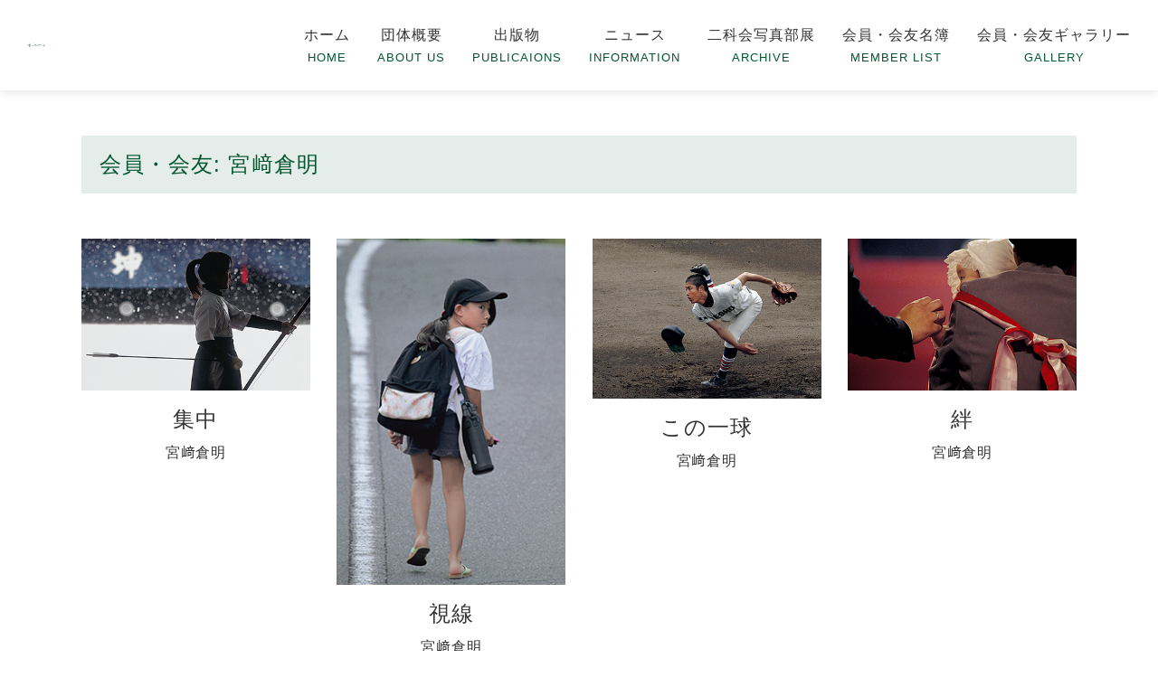

--- FILE ---
content_type: text/html; charset=UTF-8
request_url: https://www.nika-shashin.or.jp/archives/member/009932
body_size: 7841
content:
<!doctype html>
<html lang="ja">
<head>
<!-- Google tag (gtag.js) -->
<script async src="https://www.googletagmanager.com/gtag/js?id=G-2JKM9WYESS"></script>
<script>
  window.dataLayer = window.dataLayer || [];
  function gtag(){dataLayer.push(arguments);}
  gtag('js', new Date());

  gtag('config', 'G-2JKM9WYESS');
</script>
	<meta charset="UTF-8">
	<meta name="viewport" content="width=device-width, initial-scale=1">
	<link rel="profile" href="https://gmpg.org/xfn/11">
	<link rel="stylesheet" href="https://fonts.googleapis.com/css2?family=Rajdhani:wght@300;400;500;600;700&display=swap" />
	<title>宮﨑倉明 &#8211; 一般社団法人二科会写真部</title>
<meta name='robots' content='max-image-preview:large, max-snippet:-1, max-video-preview:-1' />
<link rel="canonical" href="https://www.nika-shashin.or.jp/archives/member/olddata/009932">
<meta property="og:title" content="宮﨑倉明 &#8211; 一般社団法人二科会写真部">
<meta property="og:type" content="website">
<meta property="og:url" content="https://www.nika-shashin.or.jp/archives/member/olddata/009932">
<meta property="og:locale" content="ja">
<meta property="og:site_name" content="一般社団法人二科会写真部">
<meta name="twitter:card" content="summary_large_image">
<style id='wp-img-auto-sizes-contain-inline-css'>
img:is([sizes=auto i],[sizes^="auto," i]){contain-intrinsic-size:3000px 1500px}
/*# sourceURL=wp-img-auto-sizes-contain-inline-css */
</style>
<style id='wp-block-library-inline-css'>
:root{--wp-block-synced-color:#7a00df;--wp-block-synced-color--rgb:122,0,223;--wp-bound-block-color:var(--wp-block-synced-color);--wp-editor-canvas-background:#ddd;--wp-admin-theme-color:#007cba;--wp-admin-theme-color--rgb:0,124,186;--wp-admin-theme-color-darker-10:#006ba1;--wp-admin-theme-color-darker-10--rgb:0,107,160.5;--wp-admin-theme-color-darker-20:#005a87;--wp-admin-theme-color-darker-20--rgb:0,90,135;--wp-admin-border-width-focus:2px}@media (min-resolution:192dpi){:root{--wp-admin-border-width-focus:1.5px}}.wp-element-button{cursor:pointer}:root .has-very-light-gray-background-color{background-color:#eee}:root .has-very-dark-gray-background-color{background-color:#313131}:root .has-very-light-gray-color{color:#eee}:root .has-very-dark-gray-color{color:#313131}:root .has-vivid-green-cyan-to-vivid-cyan-blue-gradient-background{background:linear-gradient(135deg,#00d084,#0693e3)}:root .has-purple-crush-gradient-background{background:linear-gradient(135deg,#34e2e4,#4721fb 50%,#ab1dfe)}:root .has-hazy-dawn-gradient-background{background:linear-gradient(135deg,#faaca8,#dad0ec)}:root .has-subdued-olive-gradient-background{background:linear-gradient(135deg,#fafae1,#67a671)}:root .has-atomic-cream-gradient-background{background:linear-gradient(135deg,#fdd79a,#004a59)}:root .has-nightshade-gradient-background{background:linear-gradient(135deg,#330968,#31cdcf)}:root .has-midnight-gradient-background{background:linear-gradient(135deg,#020381,#2874fc)}:root{--wp--preset--font-size--normal:16px;--wp--preset--font-size--huge:42px}.has-regular-font-size{font-size:1em}.has-larger-font-size{font-size:2.625em}.has-normal-font-size{font-size:var(--wp--preset--font-size--normal)}.has-huge-font-size{font-size:var(--wp--preset--font-size--huge)}.has-text-align-center{text-align:center}.has-text-align-left{text-align:left}.has-text-align-right{text-align:right}.has-fit-text{white-space:nowrap!important}#end-resizable-editor-section{display:none}.aligncenter{clear:both}.items-justified-left{justify-content:flex-start}.items-justified-center{justify-content:center}.items-justified-right{justify-content:flex-end}.items-justified-space-between{justify-content:space-between}.screen-reader-text{border:0;clip-path:inset(50%);height:1px;margin:-1px;overflow:hidden;padding:0;position:absolute;width:1px;word-wrap:normal!important}.screen-reader-text:focus{background-color:#ddd;clip-path:none;color:#444;display:block;font-size:1em;height:auto;left:5px;line-height:normal;padding:15px 23px 14px;text-decoration:none;top:5px;width:auto;z-index:100000}html :where(.has-border-color){border-style:solid}html :where([style*=border-top-color]){border-top-style:solid}html :where([style*=border-right-color]){border-right-style:solid}html :where([style*=border-bottom-color]){border-bottom-style:solid}html :where([style*=border-left-color]){border-left-style:solid}html :where([style*=border-width]){border-style:solid}html :where([style*=border-top-width]){border-top-style:solid}html :where([style*=border-right-width]){border-right-style:solid}html :where([style*=border-bottom-width]){border-bottom-style:solid}html :where([style*=border-left-width]){border-left-style:solid}html :where(img[class*=wp-image-]){height:auto;max-width:100%}:where(figure){margin:0 0 1em}html :where(.is-position-sticky){--wp-admin--admin-bar--position-offset:var(--wp-admin--admin-bar--height,0px)}@media screen and (max-width:600px){html :where(.is-position-sticky){--wp-admin--admin-bar--position-offset:0px}}

/*# sourceURL=wp-block-library-inline-css */
</style><style id='global-styles-inline-css'>
:root{--wp--preset--aspect-ratio--square: 1;--wp--preset--aspect-ratio--4-3: 4/3;--wp--preset--aspect-ratio--3-4: 3/4;--wp--preset--aspect-ratio--3-2: 3/2;--wp--preset--aspect-ratio--2-3: 2/3;--wp--preset--aspect-ratio--16-9: 16/9;--wp--preset--aspect-ratio--9-16: 9/16;--wp--preset--color--black: #000000;--wp--preset--color--cyan-bluish-gray: #abb8c3;--wp--preset--color--white: #ffffff;--wp--preset--color--pale-pink: #f78da7;--wp--preset--color--vivid-red: #cf2e2e;--wp--preset--color--luminous-vivid-orange: #ff6900;--wp--preset--color--luminous-vivid-amber: #fcb900;--wp--preset--color--light-green-cyan: #7bdcb5;--wp--preset--color--vivid-green-cyan: #00d084;--wp--preset--color--pale-cyan-blue: #8ed1fc;--wp--preset--color--vivid-cyan-blue: #0693e3;--wp--preset--color--vivid-purple: #9b51e0;--wp--preset--gradient--vivid-cyan-blue-to-vivid-purple: linear-gradient(135deg,rgb(6,147,227) 0%,rgb(155,81,224) 100%);--wp--preset--gradient--light-green-cyan-to-vivid-green-cyan: linear-gradient(135deg,rgb(122,220,180) 0%,rgb(0,208,130) 100%);--wp--preset--gradient--luminous-vivid-amber-to-luminous-vivid-orange: linear-gradient(135deg,rgb(252,185,0) 0%,rgb(255,105,0) 100%);--wp--preset--gradient--luminous-vivid-orange-to-vivid-red: linear-gradient(135deg,rgb(255,105,0) 0%,rgb(207,46,46) 100%);--wp--preset--gradient--very-light-gray-to-cyan-bluish-gray: linear-gradient(135deg,rgb(238,238,238) 0%,rgb(169,184,195) 100%);--wp--preset--gradient--cool-to-warm-spectrum: linear-gradient(135deg,rgb(74,234,220) 0%,rgb(151,120,209) 20%,rgb(207,42,186) 40%,rgb(238,44,130) 60%,rgb(251,105,98) 80%,rgb(254,248,76) 100%);--wp--preset--gradient--blush-light-purple: linear-gradient(135deg,rgb(255,206,236) 0%,rgb(152,150,240) 100%);--wp--preset--gradient--blush-bordeaux: linear-gradient(135deg,rgb(254,205,165) 0%,rgb(254,45,45) 50%,rgb(107,0,62) 100%);--wp--preset--gradient--luminous-dusk: linear-gradient(135deg,rgb(255,203,112) 0%,rgb(199,81,192) 50%,rgb(65,88,208) 100%);--wp--preset--gradient--pale-ocean: linear-gradient(135deg,rgb(255,245,203) 0%,rgb(182,227,212) 50%,rgb(51,167,181) 100%);--wp--preset--gradient--electric-grass: linear-gradient(135deg,rgb(202,248,128) 0%,rgb(113,206,126) 100%);--wp--preset--gradient--midnight: linear-gradient(135deg,rgb(2,3,129) 0%,rgb(40,116,252) 100%);--wp--preset--font-size--small: 13px;--wp--preset--font-size--medium: 20px;--wp--preset--font-size--large: 36px;--wp--preset--font-size--x-large: 42px;--wp--preset--spacing--20: 0.44rem;--wp--preset--spacing--30: 0.67rem;--wp--preset--spacing--40: 1rem;--wp--preset--spacing--50: 1.5rem;--wp--preset--spacing--60: 2.25rem;--wp--preset--spacing--70: 3.38rem;--wp--preset--spacing--80: 5.06rem;--wp--preset--shadow--natural: 6px 6px 9px rgba(0, 0, 0, 0.2);--wp--preset--shadow--deep: 12px 12px 50px rgba(0, 0, 0, 0.4);--wp--preset--shadow--sharp: 6px 6px 0px rgba(0, 0, 0, 0.2);--wp--preset--shadow--outlined: 6px 6px 0px -3px rgb(255, 255, 255), 6px 6px rgb(0, 0, 0);--wp--preset--shadow--crisp: 6px 6px 0px rgb(0, 0, 0);}:where(.is-layout-flex){gap: 0.5em;}:where(.is-layout-grid){gap: 0.5em;}body .is-layout-flex{display: flex;}.is-layout-flex{flex-wrap: wrap;align-items: center;}.is-layout-flex > :is(*, div){margin: 0;}body .is-layout-grid{display: grid;}.is-layout-grid > :is(*, div){margin: 0;}:where(.wp-block-columns.is-layout-flex){gap: 2em;}:where(.wp-block-columns.is-layout-grid){gap: 2em;}:where(.wp-block-post-template.is-layout-flex){gap: 1.25em;}:where(.wp-block-post-template.is-layout-grid){gap: 1.25em;}.has-black-color{color: var(--wp--preset--color--black) !important;}.has-cyan-bluish-gray-color{color: var(--wp--preset--color--cyan-bluish-gray) !important;}.has-white-color{color: var(--wp--preset--color--white) !important;}.has-pale-pink-color{color: var(--wp--preset--color--pale-pink) !important;}.has-vivid-red-color{color: var(--wp--preset--color--vivid-red) !important;}.has-luminous-vivid-orange-color{color: var(--wp--preset--color--luminous-vivid-orange) !important;}.has-luminous-vivid-amber-color{color: var(--wp--preset--color--luminous-vivid-amber) !important;}.has-light-green-cyan-color{color: var(--wp--preset--color--light-green-cyan) !important;}.has-vivid-green-cyan-color{color: var(--wp--preset--color--vivid-green-cyan) !important;}.has-pale-cyan-blue-color{color: var(--wp--preset--color--pale-cyan-blue) !important;}.has-vivid-cyan-blue-color{color: var(--wp--preset--color--vivid-cyan-blue) !important;}.has-vivid-purple-color{color: var(--wp--preset--color--vivid-purple) !important;}.has-black-background-color{background-color: var(--wp--preset--color--black) !important;}.has-cyan-bluish-gray-background-color{background-color: var(--wp--preset--color--cyan-bluish-gray) !important;}.has-white-background-color{background-color: var(--wp--preset--color--white) !important;}.has-pale-pink-background-color{background-color: var(--wp--preset--color--pale-pink) !important;}.has-vivid-red-background-color{background-color: var(--wp--preset--color--vivid-red) !important;}.has-luminous-vivid-orange-background-color{background-color: var(--wp--preset--color--luminous-vivid-orange) !important;}.has-luminous-vivid-amber-background-color{background-color: var(--wp--preset--color--luminous-vivid-amber) !important;}.has-light-green-cyan-background-color{background-color: var(--wp--preset--color--light-green-cyan) !important;}.has-vivid-green-cyan-background-color{background-color: var(--wp--preset--color--vivid-green-cyan) !important;}.has-pale-cyan-blue-background-color{background-color: var(--wp--preset--color--pale-cyan-blue) !important;}.has-vivid-cyan-blue-background-color{background-color: var(--wp--preset--color--vivid-cyan-blue) !important;}.has-vivid-purple-background-color{background-color: var(--wp--preset--color--vivid-purple) !important;}.has-black-border-color{border-color: var(--wp--preset--color--black) !important;}.has-cyan-bluish-gray-border-color{border-color: var(--wp--preset--color--cyan-bluish-gray) !important;}.has-white-border-color{border-color: var(--wp--preset--color--white) !important;}.has-pale-pink-border-color{border-color: var(--wp--preset--color--pale-pink) !important;}.has-vivid-red-border-color{border-color: var(--wp--preset--color--vivid-red) !important;}.has-luminous-vivid-orange-border-color{border-color: var(--wp--preset--color--luminous-vivid-orange) !important;}.has-luminous-vivid-amber-border-color{border-color: var(--wp--preset--color--luminous-vivid-amber) !important;}.has-light-green-cyan-border-color{border-color: var(--wp--preset--color--light-green-cyan) !important;}.has-vivid-green-cyan-border-color{border-color: var(--wp--preset--color--vivid-green-cyan) !important;}.has-pale-cyan-blue-border-color{border-color: var(--wp--preset--color--pale-cyan-blue) !important;}.has-vivid-cyan-blue-border-color{border-color: var(--wp--preset--color--vivid-cyan-blue) !important;}.has-vivid-purple-border-color{border-color: var(--wp--preset--color--vivid-purple) !important;}.has-vivid-cyan-blue-to-vivid-purple-gradient-background{background: var(--wp--preset--gradient--vivid-cyan-blue-to-vivid-purple) !important;}.has-light-green-cyan-to-vivid-green-cyan-gradient-background{background: var(--wp--preset--gradient--light-green-cyan-to-vivid-green-cyan) !important;}.has-luminous-vivid-amber-to-luminous-vivid-orange-gradient-background{background: var(--wp--preset--gradient--luminous-vivid-amber-to-luminous-vivid-orange) !important;}.has-luminous-vivid-orange-to-vivid-red-gradient-background{background: var(--wp--preset--gradient--luminous-vivid-orange-to-vivid-red) !important;}.has-very-light-gray-to-cyan-bluish-gray-gradient-background{background: var(--wp--preset--gradient--very-light-gray-to-cyan-bluish-gray) !important;}.has-cool-to-warm-spectrum-gradient-background{background: var(--wp--preset--gradient--cool-to-warm-spectrum) !important;}.has-blush-light-purple-gradient-background{background: var(--wp--preset--gradient--blush-light-purple) !important;}.has-blush-bordeaux-gradient-background{background: var(--wp--preset--gradient--blush-bordeaux) !important;}.has-luminous-dusk-gradient-background{background: var(--wp--preset--gradient--luminous-dusk) !important;}.has-pale-ocean-gradient-background{background: var(--wp--preset--gradient--pale-ocean) !important;}.has-electric-grass-gradient-background{background: var(--wp--preset--gradient--electric-grass) !important;}.has-midnight-gradient-background{background: var(--wp--preset--gradient--midnight) !important;}.has-small-font-size{font-size: var(--wp--preset--font-size--small) !important;}.has-medium-font-size{font-size: var(--wp--preset--font-size--medium) !important;}.has-large-font-size{font-size: var(--wp--preset--font-size--large) !important;}.has-x-large-font-size{font-size: var(--wp--preset--font-size--x-large) !important;}
/*# sourceURL=global-styles-inline-css */
</style>

<style id='classic-theme-styles-inline-css'>
/*! This file is auto-generated */
.wp-block-button__link{color:#fff;background-color:#32373c;border-radius:9999px;box-shadow:none;text-decoration:none;padding:calc(.667em + 2px) calc(1.333em + 2px);font-size:1.125em}.wp-block-file__button{background:#32373c;color:#fff;text-decoration:none}
/*# sourceURL=/wp-includes/css/classic-themes.min.css */
</style>
<link rel='stylesheet' id='sass-basis-core-css' href='https://www.nika-shashin.or.jp/wp/wp-content/plugins/snow-monkey-forms/dist/css/fallback.css?ver=1767861033' media='all' />
<link rel='stylesheet' id='elegirl-style-css' href='https://www.nika-shashin.or.jp/wp/wp-content/themes/elegirl/style.css?ver=1.0.0' media='all' />
<link rel='stylesheet' id='wp-add-custom-css-css' href='https://www.nika-shashin.or.jp?display_custom_css=css' media='all' />
<meta name="generator" content="Site Kit by Google 1.170.0" /><noscript><style>.lazyload[data-src]{display:none !important;}</style></noscript><style>.lazyload{background-image:none !important;}.lazyload:before{background-image:none !important;}</style><style>.wp-block-gallery.is-cropped .blocks-gallery-item picture{height:100%;width:100%;}</style><link rel="icon" href="https://www.nika-shashin.or.jp/wp/wp-content/uploads/cropped-cropped-favicon-32x32.png" sizes="32x32" />
<link rel="icon" href="https://www.nika-shashin.or.jp/wp/wp-content/uploads/cropped-cropped-favicon-192x192.png" sizes="192x192" />
<link rel="apple-touch-icon" href="https://www.nika-shashin.or.jp/wp/wp-content/uploads/cropped-cropped-favicon-180x180.png" />
<meta name="msapplication-TileImage" content="https://www.nika-shashin.or.jp/wp/wp-content/uploads/cropped-cropped-favicon-270x270.png" />

</head>

<body data-rsssl=1>


<header class="header">
	<div class="header__inner">
		<p><a href="https://www.nika-shashin.or.jp/" class="header__logo" rel="home">
			<img src="[data-uri]" alt="一般社団法人二科会写真部" data-src="https://www.nika-shashin.or.jp/wp/wp-content/uploads/logo_nika.svg" decoding="async" class="lazyload"><noscript><img src="https://www.nika-shashin.or.jp/wp/wp-content/uploads/logo_nika.svg" alt="一般社団法人二科会写真部" data-eio="l"></noscript>
		</a></p>
		<nav class="pc_only" role="navigation" aria-label="デスクトップメニュー">
			<div class="container">
				<ul id="menu-menu-1" class="nav-menu"><li id="menu-item-32" class="menu-item menu-item-type-custom menu-item-object-custom menu-item-home menu-item-32"><a href="https://www.nika-shashin.or.jp/">ホーム</a></li>
<li id="menu-item-75" class="menu-item menu-item-type-post_type menu-item-object-page menu-item-75"><a href="https://www.nika-shashin.or.jp/about">団体概要</a></li>
<li id="menu-item-180" class="menu-item menu-item-type-post_type menu-item-object-page menu-item-180"><a href="https://www.nika-shashin.or.jp/works">出版物</a></li>
<li id="menu-item-38797" class="menu-item menu-item-type-custom menu-item-object-custom menu-item-has-children menu-item-38797"><a href="#">ニュース</a>
<ul class="sub-menu">
	<li id="menu-item-4474" class="menu-item menu-item-type-taxonomy menu-item-object-category menu-item-4474"><a href="https://www.nika-shashin.or.jp/archives/category/honbu">本部ニュース</a></li>
	<li id="menu-item-4473" class="menu-item menu-item-type-taxonomy menu-item-object-category menu-item-4473"><a href="https://www.nika-shashin.or.jp/archives/category/shibu">支部ニュース</a></li>
	<li id="menu-item-38798" class="menu-item menu-item-type-taxonomy menu-item-object-category menu-item-38798"><a href="https://www.nika-shashin.or.jp/archives/category/member">メンバーインフォメーション</a></li>
</ul>
</li>
<li id="menu-item-4475" class="menu-item menu-item-type-custom menu-item-object-custom menu-item-4475"><a href="https://www.nika-shashin.or.jp/archives/contest">二科会写真部展</a></li>
<li id="menu-item-202" class="menu-item menu-item-type-post_type menu-item-object-page menu-item-202"><a href="https://www.nika-shashin.or.jp/member">会員・会友名簿</a></li>
<li id="menu-item-4398" class="menu-item menu-item-type-post_type menu-item-object-page menu-item-4398"><a href="https://www.nika-shashin.or.jp/gallery">会員・会友ギャラリー</a></li>
</ul>			</div>
		</nav>
		<input type="checkbox" id="drawer-toggle" class="drawer__checkbox" aria-hidden="true">
		<label for="drawer-toggle" class="drawer__button" aria-label="メニューを開く">
			<span class="drawer__icon"></span>
		</label>
		<nav class="sp_only drawer" role="navigation" aria-label="モバイルメニュー">
			<div class="drawer__overlay">
				<label for="drawer-toggle" class="drawer__close-area" aria-hidden="true"></label>
			</div>
			<div class="drawer__content">
				<a href="https://www.nika-shashin.or.jp/" class="drawer__logo" rel="home">
					<img src="[data-uri]" alt=" | 会員・会友 | 宮﨑倉明" data-src="https://www.nika-shashin.or.jp/wp/wp-content/uploads/logo_nika_white.svg" decoding="async" class="lazyload"><noscript><img src="https://www.nika-shashin.or.jp/wp/wp-content/uploads/logo_nika_white.svg" alt=" | 会員・会友 | 宮﨑倉明" data-eio="l"></noscript>
				</a>
				<ul id="menu-menu-1" class="nav-menu"><li id="menu-item-32" class="menu-item menu-item-type-custom menu-item-object-custom menu-item-home menu-item-32"><a href="https://www.nika-shashin.or.jp/">ホーム</a></li>
<li id="menu-item-75" class="menu-item menu-item-type-post_type menu-item-object-page menu-item-75"><a href="https://www.nika-shashin.or.jp/about">団体概要</a></li>
<li id="menu-item-180" class="menu-item menu-item-type-post_type menu-item-object-page menu-item-180"><a href="https://www.nika-shashin.or.jp/works">出版物</a></li>
<li id="menu-item-38797" class="menu-item menu-item-type-custom menu-item-object-custom menu-item-has-children menu-item-38797"><a href="#">ニュース</a>
<ul class="sub-menu">
	<li id="menu-item-4474" class="menu-item menu-item-type-taxonomy menu-item-object-category menu-item-4474"><a href="https://www.nika-shashin.or.jp/archives/category/honbu">本部ニュース</a></li>
	<li id="menu-item-4473" class="menu-item menu-item-type-taxonomy menu-item-object-category menu-item-4473"><a href="https://www.nika-shashin.or.jp/archives/category/shibu">支部ニュース</a></li>
	<li id="menu-item-38798" class="menu-item menu-item-type-taxonomy menu-item-object-category menu-item-38798"><a href="https://www.nika-shashin.or.jp/archives/category/member">メンバーインフォメーション</a></li>
</ul>
</li>
<li id="menu-item-4475" class="menu-item menu-item-type-custom menu-item-object-custom menu-item-4475"><a href="https://www.nika-shashin.or.jp/archives/contest">二科会写真部展</a></li>
<li id="menu-item-202" class="menu-item menu-item-type-post_type menu-item-object-page menu-item-202"><a href="https://www.nika-shashin.or.jp/member">会員・会友名簿</a></li>
<li id="menu-item-4398" class="menu-item menu-item-type-post_type menu-item-object-page menu-item-4398"><a href="https://www.nika-shashin.or.jp/gallery">会員・会友ギャラリー</a></li>
</ul>			</div>
		</nav>
	</div>
</header>
<div class="wrap flexbox">
<div class="box-archive wrap-exhibition">
			<div class="entry-header">
				<h2 class="entry-title">会員・会友: <span>宮﨑倉明</span></h2>			</div><!-- .page-header -->

							<ul class="list_post">
    <li class="flexbox">
		<figure>
			<a href="#modal-22949" class="modaal-btn">
				<img width="400" height="265" src="https://www.nika-shashin.or.jp/wp/wp-content/uploads/70_009932.jpg" class="attachment-full size-full wp-post-image" alt="70" decoding="async" fetchpriority="high" />			</a>
		<div class="remodal" id="modal-22949">
					<a href="#" class="remodal-close"></a>	
		<p><img width="400" height="265" src="[data-uri]" class="attachment-full size-full wp-post-image lazyload" alt="70" decoding="async" data-src="https://www.nika-shashin.or.jp/wp/wp-content/uploads/70_009932.jpg" data-eio-rwidth="400" data-eio-rheight="265" /><noscript><img width="400" height="265" src="https://www.nika-shashin.or.jp/wp/wp-content/uploads/70_009932.jpg" class="attachment-full size-full wp-post-image" alt="70" decoding="async" data-eio="l" /></noscript></p>
		</div>
						<div class="remodal-overlay"></div>
		</figure>
		<h3>集中</h3>
		<p>宮﨑倉明</p>
<div class="text">
</div>
	</li>
      <li class="flexbox">
		<figure>
			<a href="#modal-22163" class="modaal-btn">
				<img width="264" height="400" src="[data-uri]" class="attachment-full size-full wp-post-image lazyload" alt="69" decoding="async" data-src="https://www.nika-shashin.or.jp/wp/wp-content/uploads/69_009932.jpg" data-eio-rwidth="264" data-eio-rheight="400" /><noscript><img width="264" height="400" src="https://www.nika-shashin.or.jp/wp/wp-content/uploads/69_009932.jpg" class="attachment-full size-full wp-post-image" alt="69" decoding="async" data-eio="l" /></noscript>			</a>
		<div class="remodal" id="modal-22163">
					<a href="#" class="remodal-close"></a>	
		<p><img width="264" height="400" src="[data-uri]" class="attachment-full size-full wp-post-image lazyload" alt="69" decoding="async" data-src="https://www.nika-shashin.or.jp/wp/wp-content/uploads/69_009932.jpg" data-eio-rwidth="264" data-eio-rheight="400" /><noscript><img width="264" height="400" src="https://www.nika-shashin.or.jp/wp/wp-content/uploads/69_009932.jpg" class="attachment-full size-full wp-post-image" alt="69" decoding="async" data-eio="l" /></noscript></p>
		</div>
						<div class="remodal-overlay"></div>
		</figure>
		<h3>視線</h3>
		<p>宮﨑倉明</p>
<div class="text">
</div>
	</li>
      <li class="flexbox">
		<figure>
			<a href="#modal-21654" class="modaal-btn">
				<img width="400" height="280" src="[data-uri]" class="attachment-full size-full wp-post-image lazyload" alt="68" decoding="async" data-src="https://www.nika-shashin.or.jp/wp/wp-content/uploads/68_009932.jpg" data-eio-rwidth="400" data-eio-rheight="280" /><noscript><img width="400" height="280" src="https://www.nika-shashin.or.jp/wp/wp-content/uploads/68_009932.jpg" class="attachment-full size-full wp-post-image" alt="68" decoding="async" data-eio="l" /></noscript>			</a>
		<div class="remodal" id="modal-21654">
					<a href="#" class="remodal-close"></a>	
		<p><img width="400" height="280" src="[data-uri]" class="attachment-full size-full wp-post-image lazyload" alt="68" decoding="async" data-src="https://www.nika-shashin.or.jp/wp/wp-content/uploads/68_009932.jpg" data-eio-rwidth="400" data-eio-rheight="280" /><noscript><img width="400" height="280" src="https://www.nika-shashin.or.jp/wp/wp-content/uploads/68_009932.jpg" class="attachment-full size-full wp-post-image" alt="68" decoding="async" data-eio="l" /></noscript></p>
		</div>
						<div class="remodal-overlay"></div>
		</figure>
		<h3>この一球</h3>
		<p>宮﨑倉明</p>
<div class="text">
</div>
	</li>
      <li class="flexbox">
		<figure>
			<a href="#modal-21264" class="modaal-btn">
				<img width="400" height="265" src="[data-uri]" class="attachment-full size-full wp-post-image lazyload" alt="67" decoding="async" data-src="https://www.nika-shashin.or.jp/wp/wp-content/uploads/67_009932.jpg" data-eio-rwidth="400" data-eio-rheight="265" /><noscript><img width="400" height="265" src="https://www.nika-shashin.or.jp/wp/wp-content/uploads/67_009932.jpg" class="attachment-full size-full wp-post-image" alt="67" decoding="async" data-eio="l" /></noscript>			</a>
		<div class="remodal" id="modal-21264">
					<a href="#" class="remodal-close"></a>	
		<p><img width="400" height="265" src="[data-uri]" class="attachment-full size-full wp-post-image lazyload" alt="67" decoding="async" data-src="https://www.nika-shashin.or.jp/wp/wp-content/uploads/67_009932.jpg" data-eio-rwidth="400" data-eio-rheight="265" /><noscript><img width="400" height="265" src="https://www.nika-shashin.or.jp/wp/wp-content/uploads/67_009932.jpg" class="attachment-full size-full wp-post-image" alt="67" decoding="async" data-eio="l" /></noscript></p>
		</div>
						<div class="remodal-overlay"></div>
		</figure>
		<h3>絆</h3>
		<p>宮﨑倉明</p>
<div class="text">
</div>
	</li>
      <li class="flexbox">
		<figure>
			<a href="#modal-20749" class="modaal-btn">
				<img width="265" height="400" src="[data-uri]" class="attachment-full size-full wp-post-image lazyload" alt="66" decoding="async" data-src="https://www.nika-shashin.or.jp/wp/wp-content/uploads/66_009932.jpg" data-eio-rwidth="265" data-eio-rheight="400" /><noscript><img width="265" height="400" src="https://www.nika-shashin.or.jp/wp/wp-content/uploads/66_009932.jpg" class="attachment-full size-full wp-post-image" alt="66" decoding="async" data-eio="l" /></noscript>			</a>
		<div class="remodal" id="modal-20749">
					<a href="#" class="remodal-close"></a>	
		<p><img width="265" height="400" src="[data-uri]" class="attachment-full size-full wp-post-image lazyload" alt="66" decoding="async" data-src="https://www.nika-shashin.or.jp/wp/wp-content/uploads/66_009932.jpg" data-eio-rwidth="265" data-eio-rheight="400" /><noscript><img width="265" height="400" src="https://www.nika-shashin.or.jp/wp/wp-content/uploads/66_009932.jpg" class="attachment-full size-full wp-post-image" alt="66" decoding="async" data-eio="l" /></noscript></p>
		</div>
						<div class="remodal-overlay"></div>
		</figure>
		<h3>華やぐ心</h3>
		<p>宮﨑倉明</p>
<div class="text">
</div>
	</li>
      <li class="flexbox">
		<figure>
			<a href="#modal-20249" class="modaal-btn">
				<img width="400" height="265" src="[data-uri]" class="attachment-full size-full wp-post-image lazyload" alt="65" decoding="async" data-src="https://www.nika-shashin.or.jp/wp/wp-content/uploads/65_009932.jpg" data-eio-rwidth="400" data-eio-rheight="265" /><noscript><img width="400" height="265" src="https://www.nika-shashin.or.jp/wp/wp-content/uploads/65_009932.jpg" class="attachment-full size-full wp-post-image" alt="65" decoding="async" data-eio="l" /></noscript>			</a>
		<div class="remodal" id="modal-20249">
					<a href="#" class="remodal-close"></a>	
		<p><img width="400" height="265" src="[data-uri]" class="attachment-full size-full wp-post-image lazyload" alt="65" decoding="async" data-src="https://www.nika-shashin.or.jp/wp/wp-content/uploads/65_009932.jpg" data-eio-rwidth="400" data-eio-rheight="265" /><noscript><img width="400" height="265" src="https://www.nika-shashin.or.jp/wp/wp-content/uploads/65_009932.jpg" class="attachment-full size-full wp-post-image" alt="65" decoding="async" data-eio="l" /></noscript></p>
		</div>
						<div class="remodal-overlay"></div>
		</figure>
		<h3>豆剣士</h3>
		<p>宮﨑倉明</p>
<div class="text">
<p>2017年度会友推挙</p>
</div>
	</li>
  	</ul>
  <!--WP-PageNavi-->

<div class="content_button__area_center">
<a href="https://www.nika-shashin.or.jp/gallery" class="content_link">ギャラリーページTOPへ</a>
		</div>
	</div><!-- #main -->
	</div>

<footer id="colophon" class="site-footer">
	<div class="container flexbox">
		<div class="leftbox">
			<h2 class="site-title">
				<a href="https://www.nika-shashin.or.jp/" rel="home">
					<img src="[data-uri]" alt="一般社団法人二科会写真部" data-src="https://www.nika-shashin.or.jp/wp/wp-content/uploads/logo_nika_white.svg" decoding="async" class="lazyload"><noscript><img src="https://www.nika-shashin.or.jp/wp/wp-content/uploads/logo_nika_white.svg" alt="一般社団法人二科会写真部" data-eio="l"></noscript>
				</a>
			</h2>
			<address>〒106-0044<br>
東京都港区東麻布2-32-8<br>
西桜ビル2F<br>
TEL 03-5574-3980 /FAX 03-5574-3981</address>
		</div><!-- .site-branding -->
		<div class="rightbox">
<nav id="site-navigation" class="main-navigation flexbox">
<ul class="list">
<li><a href="https://www.nika-shashin.or.jp/">ホーム</a></li>
<li><a href="https://www.nika-shashin.or.jp/contact">お問い合せ</a></li>
<li><a href="https://www.nika-shashin.or.jp/link">関連リンク</a></li>
<li><a href="https://www.nika-shashin.or.jp/policy">サイトポリシー</a></li>
</ul>


</nav><!-- #site-navigation -->
<ul class="nav-link">
<li><a href="http://www.nikaten.com/" target="_blank"><img src="[data-uri]" alt="二科展" width="200" height="40" data-src="https://www.nika-shashin.or.jp/wp/wp-content/uploads/bnr01.png" decoding="async" class="lazyload" data-eio-rwidth="200" data-eio-rheight="40"><noscript><img src="https://www.nika-shashin.or.jp/wp/wp-content/uploads/bnr01.png" alt="二科展" width="200" height="40" data-eio="l"></noscript></a></li>
<li><a href="http://www.nika.or.jp/" target="_blank"><img src="[data-uri]" alt="二科会" width="200" height="40" data-src="https://www.nika-shashin.or.jp/wp/wp-content/uploads/bnr02.png" decoding="async" class="lazyload" data-eio-rwidth="200" data-eio-rheight="40"><noscript><img src="https://www.nika-shashin.or.jp/wp/wp-content/uploads/bnr02.png" alt="二科会" width="200" height="40" data-eio="l"></noscript></a></li>
<li><a href="http://nika-design.net/" target="_blank"><img src="[data-uri]" alt="二科会デザイン部門" width="200" height="40" data-src="https://www.nika-shashin.or.jp/wp/wp-content/uploads/bnr03.png" decoding="async" class="lazyload" data-eio-rwidth="200" data-eio-rheight="40"><noscript><img src="https://www.nika-shashin.or.jp/wp/wp-content/uploads/bnr03.png" alt="二科会デザイン部門" width="200" height="40" data-eio="l"></noscript></a></li>
</ul>
		</div>
	</div>
	<p class="site-info">
		@ 一般社団法人二科会写真部
		</p><!-- .site-info -->
</footer><!-- #colophon -->

<script type="speculationrules">
{"prefetch":[{"source":"document","where":{"and":[{"href_matches":"/*"},{"not":{"href_matches":["/wp/wp-*.php","/wp/wp-admin/*","/wp/wp-content/uploads/*","/wp/wp-content/*","/wp/wp-content/plugins/*","/wp/wp-content/themes/elegirl/*","/*\\?(.+)"]}},{"not":{"selector_matches":"a[rel~=\"nofollow\"]"}},{"not":{"selector_matches":".no-prefetch, .no-prefetch a"}}]},"eagerness":"conservative"}]}
</script>
<script type="application/ld+json" id="slim-seo-schema">{"@context":"https://schema.org","@graph":[{"@type":"WebSite","@id":"https://www.nika-shashin.or.jp/#website","url":"https://www.nika-shashin.or.jp/","name":"一般社団法人二科会写真部","inLanguage":"ja","potentialAction":{"@id":"https://www.nika-shashin.or.jp/#searchaction"},"publisher":{"@id":"https://www.nika-shashin.or.jp/#organization"}},{"@type":"SearchAction","@id":"https://www.nika-shashin.or.jp/#searchaction","target":"https://www.nika-shashin.or.jp/?s={search_term_string}","query-input":"required name=search_term_string"},{"@type":"BreadcrumbList","name":"パンくずリスト","@id":"https://www.nika-shashin.or.jp/archives/member/olddata/009932#breadcrumblist","itemListElement":[{"@type":"ListItem","position":1,"name":"ホーム","item":"https://www.nika-shashin.or.jp/"},{"@type":"ListItem","position":2,"name":"★旧会員","item":"https://www.nika-shashin.or.jp/archives/member/olddata"},{"@type":"ListItem","position":3,"name":"宮﨑倉明"}]},{"@type":"CollectionPage","@id":"https://www.nika-shashin.or.jp/archives/member/olddata/009932#webpage","url":"https://www.nika-shashin.or.jp/archives/member/olddata/009932","inLanguage":"ja","name":"宮﨑倉明 &#8211; 一般社団法人二科会写真部","isPartOf":{"@id":"https://www.nika-shashin.or.jp/#website"},"breadcrumb":{"@id":"https://www.nika-shashin.or.jp/archives/member/olddata/009932#breadcrumblist"}},{"@type":"Organization","@id":"https://www.nika-shashin.or.jp/#organization","url":"https://www.nika-shashin.or.jp/","name":"一般社団法人二科会写真部"}]}</script>
<!-- Sign in with Google button added by Site Kit -->
		<style>
		.googlesitekit-sign-in-with-google__frontend-output-button{max-width:320px}
		</style>
		<script src="https://accounts.google.com/gsi/client"></script>
<script>
(()=>{async function handleCredentialResponse(response){try{const res=await fetch('https://www.nika-shashin.or.jp/wp/wp-login.php?action=googlesitekit_auth',{method:'POST',headers:{'Content-Type':'application/x-www-form-urlencoded'},body:new URLSearchParams(response)});/* Preserve comment text in case of redirect after login on a page with a Sign in with Google button in the WordPress comments. */ const commentText=document.querySelector('#comment')?.value;const postId=document.querySelectorAll('.googlesitekit-sign-in-with-google__comments-form-button')?.[0]?.className?.match(/googlesitekit-sign-in-with-google__comments-form-button-postid-(\d+)/)?.[1];if(!! commentText?.length){sessionStorage.setItem(`siwg-comment-text-${postId}`,commentText);}location.reload();}catch(error){console.error(error);}}if(typeof google !=='undefined'){google.accounts.id.initialize({client_id:'436510409446-ctr39op9f76776ld9lfcuc4q85ichmup.apps.googleusercontent.com',callback:handleCredentialResponse,library_name:'Site-Kit'});}const defaultButtonOptions={"theme":"outline","text":"signin_with","shape":"rectangular"};document.querySelectorAll('.googlesitekit-sign-in-with-google__frontend-output-button').forEach((siwgButtonDiv)=>{const buttonOptions={shape:siwgButtonDiv.getAttribute('data-googlesitekit-siwg-shape')|| defaultButtonOptions.shape,text:siwgButtonDiv.getAttribute('data-googlesitekit-siwg-text')|| defaultButtonOptions.text,theme:siwgButtonDiv.getAttribute('data-googlesitekit-siwg-theme')|| defaultButtonOptions.theme,};if(typeof google !=='undefined'){google.accounts.id.renderButton(siwgButtonDiv,buttonOptions);}});/* If there is a matching saved comment text in sessionStorage,restore it to the comment field and remove it from sessionStorage. */ const postId=document.body.className.match(/postid-(\d+)/)?.[1];const commentField=document.querySelector('#comment');const commentText=sessionStorage.getItem(`siwg-comment-text-${postId}`);if(commentText?.length && commentField && !! postId){commentField.value=commentText;sessionStorage.removeItem(`siwg-comment-text-${postId}`);}})();
</script>

<!-- Site Kit が追加した「Google でログイン」ボタンを閉じる -->
<script id="eio-lazy-load-js-before">
var eio_lazy_vars = {"exactdn_domain":"","skip_autoscale":0,"bg_min_dpr":1.1,"threshold":0,"use_dpr":1};
//# sourceURL=eio-lazy-load-js-before
</script>
<script src="https://www.nika-shashin.or.jp/wp/wp-content/plugins/ewww-image-optimizer/includes/lazysizes.min.js?ver=831" id="eio-lazy-load-js" async data-wp-strategy="async"></script>

</body>
</html>

--- FILE ---
content_type: text/css
request_url: https://www.nika-shashin.or.jp/wp/wp-content/themes/elegirl/style.css?ver=1.0.0
body_size: 7065
content:
@charset "UTF-8";

/* http://meyerweb.com/eric/tools/css/reset/ 
   v2.0 | 20110126
   License: none (public domain)
*/

:root {
	--main-color: #055630;
	--sub-color: #E4EDE9;
	--text-color: #333;
	--white-color: #fff;
	--base-font: 16px;
	--small-font: 13px;
	--headline-font: 22px;
}

*{
    margin: 0;
    padding: 0;
    border: 0;
    font-size: 100%;
    vertical-align: baseline;
    -webkit-box-sizing: border-box;
    box-sizing: border-box;
    -webkit-font-feature-settings: "palt" 1;
    font-feature-settings: "palt" 1;
    letter-spacing: 0.05em;
}

body {
    line-height: 1.7;
    font-size: var(--base-font);
    font-family: "Helvetica Neue", "Helvetica", "Hiragino Sans", "Hiragino Kaku Gothic ProN", "Arial", "Yu Gothic", "Meiryo", sans-serif;
    color: var(--text-color);
}

ol,ul {
    list-style: none;
    margin: 0;
}

blockquote,
q {
    quotes: none;
}

blockquote:before,
blockquote:after,
q:before,
q:after {
    content: "";
    content: none;
}

table {
    border-collapse: collapse;
    border-spacing: 0;
}

img {
    max-width: 100%;
    vertical-align: bottom;
    height: auto;
}

a {
    color: var(--text-color);
    text-decoration: none;
}

:where(h1) {
  margin-block: 0.67em;
  font-size: 2em;
}

summary::-webkit-details-marker {
    display: none;
}



table {
    border-collapse: collapse;
    border-spacing: 0;
    width: 100%;
}

a:active {
    text-decoration: underline;
}

a:hover {
    opacity: 0.7;
}

.aligncenter {
    text-align: center;
}

.alignright {
    text-align: right;
}

.container {
    width: 1100px;
    margin: auto;
}

@media screen and (max-width: 768px) {
    .container {
        width: 100%;
    }
}


body {
    line-height: 1;
    letter-spacing: 0.2em;
}

h1 {font-size:calc(var(--base-font) * 2.5);}
h2 {font-size:calc(var(--base-font) * 2);}
h3 {font-size:calc(var(--base-font) * 1.5);}

p {
    line-height: 1.9;
    font-size:calc(var(--base-font) * 1);
}


.sp_only {display: none;}
.pc_only {display: block;}


.flexbox {
    display: flex;
    flex-wrap: wrap;
	justify-content:space-between;
}

@media screen and (max-width: 768px) {
.pc_only {display: none;}
.sp_only {display: block;}
    .flexbox {
        flex-direction: column;
    }
}

.mincho {
    font-family: "Times New Roman", "YuMincho", "Hiragino Mincho ProN", "Yu Mincho", "MS PMincho", serif;
    font-weight: 400;
}

.headline {
    font-size: var(--headline-font);
    margin-bottom: 30px;
    font-weight: 400;
    display: flex;
    align-items: center;
    text-align: right;
    justify-content: flex-end;
}

.headline span {
    font-size:calc(var(--base-font) * 1.5);
    display: block;
    font-weight: 700;
    font-family: "Rajdhani", sans-serif;
    margin: 0 2rem 0 0;
}
.btn01 {
	margin:30px 0;
}
.btn01 a {
    background: var(--main-color);
    color: var(--white-color);
    font-size:14px;
    padding: 8px 15px;
    text-decoration: none;
    display: inline-block;
	border-radius:0;
	box-shadow: 10px 10px 0px rgb(4 86 48 / 30%);
}

.btn01 a span{
	display:inline;
}

.btn02 {
    margin-top: 3rem;
    line-height: 1;
}

.btn02 a {
    background: var(--main-color);
    color: var(--white-color);
    font-size:calc(var(--base-font) * 1);
    padding: 1rem 2rem;
    text-decoration: none;
    display: inline-block;
}

.btn02.btn_contact_center {
    text-align: center;
    margin: 0 0 10rem;
}

.header {
	width: 100%;
	padding: 30px;
	background: var(--white-color);
	position: static;
	top: 0;
	left: 0;
	right: 0;
	z-index: 1000;
	background: var(--color-white);
	box-shadow: 0 2px 10px rgba(0, 0, 0, 0.1);
}

header .container {
    align-items: center;
    margin: 0 auto;
	width:1200px;
}

:root {
  --drawer-width: 280px;
  --drawer-bg: #333;
  --transition-speed: 0.3s;
  --color-primary: #333;
  --color-white: #fff;
}

/* ==========================================================================
   Base Header
   ========================================================================== */

.header__inner {
  display: flex;
  align-items: center;
  justify-content: space-between;
  padding: 0;
}

.header__logo {
  display: flex;
  align-items: center;
}

.header__logo img {
  height: 40px;
  width: auto;
}

.header__nav {
  margin-left: auto;
}

/* Shared Menu Base */
.nav-menu {
  list-style: none;
  margin: 0;
  padding: 0;
}

.nav-menu li a {
  display: block;
  text-decoration: none;
  transition: opacity var(--transition-speed);
}

.nav-menu li a:hover {
  opacity: 0.7;
}

/* Desktop Menu */
.header__nav .nav-menu {
  display: flex;
  gap: 24px;
}

.header__nav .nav-menu li a {
  padding: 8px 0;
  color: var(--color-primary);
  font-weight: 500;
}

/* ==========================================================================
   CSS Only Drawer - Checkbox Hack
   ========================================================================== */

.drawer__checkbox {
  position: absolute;
  opacity: 0;
  pointer-events: none;
}

.drawer__button {
	display:none;
  position: relative;
  align-items: center;
  justify-content: center;
  width: 44px;
  height: 44px;
  cursor: pointer;
  z-index: 1001;
}

/* Hamburger Icon */
.drawer__icon,
.drawer__icon::before,
.drawer__icon::after {
  display: block;
  width: 24px;
  height: 2px;
  background: var(--color-primary);
  border-radius: 2px;
  transition: transform var(--transition-speed), opacity var(--transition-speed);
}

.drawer__icon::before,
.drawer__icon::after {
  content: "";
  position: absolute;
}

.drawer__icon::before {
  transform: translateY(-8px);
}

.drawer__icon::after {
  transform: translateY(8px);
}

/* Hamburger → X Animation */
.drawer__checkbox:checked ~ .drawer__button .drawer__icon {
  background: transparent;
}

.drawer__checkbox:checked ~ .drawer__button .drawer__icon::before {
  transform: rotate(45deg);
  background: var(--color-white);
}

.drawer__checkbox:checked ~ .drawer__button .drawer__icon::after {
  transform: rotate(-45deg);
  background: var(--color-white);
}


.drawer {
  position: fixed;
  top: 0;
  left: 0;
  width: 100%;
  height: 100%;
  pointer-events: none;
  z-index: 1000;
}

/* Overlay */
.drawer__overlay {
  position: absolute;
  inset: 0;
  background: rgba(0, 0, 0, 0.5);
  opacity: 0;
  transition: opacity var(--transition-speed);
}

.drawer__close-area {
  display: block;
  width: 100%;
  height: 100%;
  cursor: pointer;
}

.drawer__content {
  position: absolute;
  top: 0;
  right: 0;
  width: var(--drawer-width);
  height: 100%;
  background: var(--drawer-bg);
  transform: translateX(100%);
  transition: transform var(--transition-speed);
  overflow-y: auto;
  padding: 24px;
}

.drawer__logo {
  display: block;
  margin-bottom: 32px;
}

.drawer__logo img {
  height: 36px;
  width: auto;
}

.drawer__content .nav-menu li {
  border-bottom: 1px solid rgba(255, 255, 255, 0.1);
}

.drawer__content .nav-menu li a {
  padding: 16px 0;
  color: var(--color-white);
  font-size: 15px;
}

.drawer__checkbox:checked ~ .drawer {
  pointer-events: auto;
}

.drawer__checkbox:checked ~ .drawer .drawer__overlay {
  opacity: 1;
}

.drawer__checkbox:checked ~ .drawer .drawer__content {
  transform: translateX(0);
}
.drawer__checkbox:focus-visible ~ .drawer__button {
  outline: 2px solid #4a90d9;
  outline-offset: 2px;
}

.nav-menu li a:focus-visible {
  outline: 2px solid #4a90d9;
  outline-offset: 4px;
}

body:has(.drawer__checkbox:checked) {
  overflow: hidden;
}


.header .container ul{
    display: flex;
justify-content: flex-end;
}

.header .container ul li {
    margin-left: 30px;
    position: relative;
}
.header .container ul li:first-child{
margin-left:0;
}

.header .container ul li a {
    font-size: var(--base-font);
    text-align: center;
    display: block;
    letter-spacing: 1px;
}



.header .container ul li a:after {
    content: "";
    display: block;
    font-size: var(--small-font);
    text-align: center;
    margin-top: 10px;
    font-family: "Helvetica Neue", "Helvetica", "Hiragino Sans", "Hiragino Kaku Gothic ProN", "Arial", "Yu Gothic", "Meiryo", sans-serif;
    color: var(--main-color);
}

header .container .main-navigation .list {
    width: 32%;
}

.header .container ul li:first-child a:after {
    content: "HOME";
}

.header .container ul li.menu-item-75 a:after {
    content: "ABOUT US";
}

.header .container ul li.menu-item-180 a:after {
    content: "PUBLICAIONS";
}

.header .container ul li.menu-item-38797 a:after {
    content: "INFORMATION";
}

.header .container ul li.menu-item-4474 a:after {
    content: "HEAD";
}

.header .container ul li.menu-item-4473 a:after {
    content: "BRANCH";
}

.header .container ul li.menu-item-38798 a:after {
    content: "INFORMATION";
}

.header .container ul li.menu-item-4475 a:after {
    content: "ARCHIVE";
}

.header .container ul li.menu-item-202 a:after {
    content: "MEMBER LIST";
}
.header .container ul li.menu-item-4398 a:after {
    content: "GALLERY";
}


.header .container ul.nav-menu .sub-menu{
    opacity: 0;
    visibility: hidden;
    position: absolute;
    top: 70%;
    left: -80px;
    background: var(--sub-color);
    padding: 0;
    margin: 0;
    list-style: none;
    box-shadow: 0 2px 5px rgba(0, 0, 0, 0.15);
    z-index: 999;
    transition: 0.4s;
	flex-direction: column;
}

.header .container ul li:hover>ul.sub-menu {
    opacity: 1;
    visibility: visible;
}

.header .container ul.nav-menu ul.sub-menu li {
    white-space: nowrap;
    margin: 0;
}

.header .container ul.nav-menu ul.sub-menu li a {
    display: block;
    padding: 10px 15px;
    color: var(--text-color);
    text-decoration: none;
}

.header .container ul.nav-menu ul.sub-menu li a:hover {
    background-color: var(--sub-color);
}

@media screen and (max-width: 768px) {
.drawer__button{
	display: flex;
}
	.header {
	position:fixed;
		padding:10px;
	}
    header .container {
        width: 100%;
    }

    header.sp_only {
        padding: 20px;
        display: flex;
        justify-content: space-between;
    }

    header .container {
        width: 100%;
    }

    header .site-branding h1 img {
        width: 200px;
    }

    .drawer--right header .drawer-nav ul li.menu-item-38797 {
        padding: 20px 0;
        margin: 20px 0;
        border-top: 1px solid var(--white-color);
        border-bottom: 1px solid var(--white-color);
    }

    .drawer--right header .drawer-nav ul.sub-menu {
        margin: 0;
    }

    .drawer--right header .drawer-nav ul.sub-menu li:last-child {
        margin: 0;
    }

    .drawer--right header .drawer-nav ul li.menu-item-38797>a {
        display: none;
    }
	.headline{
	justify-content:center;
	}
}

.drawer--right header .drawer-nav {
    padding: 40px;
    right: -100%;
    width: 100%;
    background: var(--main-color)e3;
}

.drawer--right header .drawer-nav .site-title {
    text-align: center;
}

.drawer--right header .drawer-nav .site-description {
    text-align: center;
    margin-top: 30px;
}

.drawer--right header .drawer-nav ul {
    margin-top: 40px;
}

.drawer--right header .drawer-nav ul li {
    text-align: center;
    margin-bottom: 20px;
}

.drawer--right header .drawer-nav ul li a {
    color: var(--white-color);
}

.drawer--right header .drawer-hamburger {
    width: auto;
    position: static;
    padding: 0;
}

.drawer--right header .drawer-hamburger i {
    font-size:calc(var(--base-font) * 1.5);
}

.drawer--right header .drawer-hamburger .fa-times {
    display: none;
}

.drawer--right header .drawer-hamburger .fa-bars {
    display: block;
}

.drawer--right.drawer-open header .drawer-hamburger {
    right: 0;
}

.drawer--right.drawer header .drawer-hamburger .fa-xmark {
    display: none;
}

.drawer--right.drawer-open header .drawer-hamburger .fa-xmark {
    display: block;
    width: 20px;
    font-size:calc(var(--base-font) * 1.5);
}

.drawer--right header .drawer-hamburger .fa-bars {
    width: 20px;
    font-size:calc(var(--base-font) * 1.5);
}

.drawer--right.drawer-open header .drawer-hamburger .fa-bars {
    display: none;
}

footer {
    background: var(--main-color);
    padding: 50px 0 0;
}


footer .container .leftbox {
    width: 360px;
}

footer .container .leftbox h1 {
    color: var(--white-color);
    width: 100%;
    margin-bottom: 20px;
}

footer .container .leftbox address {
    text-align: left;
    color: var(--white-color);
    font-size:var(--base-font);
    font-style: normal;
    line-height: 1.7;
    margin-top: 20px;
}

footer .container .rightbox {
    width: 650px;
    align-self: flex-end;
}

footer .container .rightbox .main-navigation li {
    margin-bottom: 15px;
}

footer .container .rightbox .main-navigation li a {
    color: var(--white-color);
    font-size: var(--main-font);
}

footer .container .rightbox .menu {
    display: -webkit-box;
    display: -webkit-flex;
    display: -ms-flexbox;
    display: flex;
    -webkit-box-pack: end;
    -webkit-justify-content: flex-end;
    -ms-flex-pack: end;
    justify-content: flex-end;
}

footer .container .rightbox .menu li {
    margin-left: 30px;
}

footer .container .rightbox .menu li a {
    color: var(--white-color);
}

footer .site-info {
    text-align: center;
    margin: 3rem 0 0;
    font-size: var(--base-font);
    color: var(--white-color);
    padding: 20px 0;
}

footer .container .rightbox .nav-link {
    display: flex;
    justify-content: space-between;
    margin-top: 30px;
}

footer .container .rightbox .nav-link li {
    width: 31%;
}

footer .container .rightbox .nav-link li a img {
    width: 100%;
}

@media screen and (max-width: 768px) {
    footer .container {
        width: 100%;
        padding: 0 30px;
    }

    footer .container .leftbox {
        width: 100%;
    }

    footer .container .rightbox {
        width: 100%;
    }

    footer .container .rightbox .nav-link {
        flex-direction: column;
    }

    footer .container .rightbox .nav-link li {
        width: 100%;
        margin-bottom: 20px;
    }

    footer .container .leftbox address {
        font-size: var(--base-font);
        margin-bottom: 20px;
    }
}

/* index */

#sec_vis {
    padding: 0;
    margin-bottom: 100px;
    background: var(--sub-color);
}

#sec_vis .container {
    align-items: center;
}

#sec_vis .container .leftbox {
    width: calc(100% - 730px);
    padding: 50px 0;
}

#sec_vis .container .leftbox h1 {
    font-size:calc(var(--base-font) * 1.5);
    margin-bottom: 30px;
}

#sec_vis .container .leftbox h1 img {
    width: 295px;
}

#sec_vis .container .leftbox p {
    margin-bottom: 30px;
    font-size: var(--base-font);
}

#sec_vis .container .leftbox .btn01 {
    margin-bottom: 0;
}

#sec_vis .container .rightbox {
    width: 680px;
    position: relative;
}

.slider {
  position: relative;
  list-style: none;
  padding: 0;
  margin: 0;
}

.slider li {
  position: absolute;
  top: 0;
  left: 0;
  width: 100%;
  opacity: 0;
  animation: fade 24s infinite;
}

.slider li:first-child {
  position: relative;
}

/* 3枚の場合：15秒を3分割 */
.slider li:nth-child(1) { animation-delay: 0s; }
.slider li:nth-child(2) { animation-delay: 6s; }
.slider li:nth-child(3) { animation-delay: 12s; }
.slider li:nth-child(4) { animation-delay: 18s; }
.slider li:nth-child(5) { animation-delay: 24s; }

@keyframes fade {
  0%   { opacity: 0; }
  8%   { opacity: 1; }   /* フェードインを長めに */
  28%  { opacity: 1; }   /* 表示キープ */
  36%  { opacity: 0; }   /* フェードアウトを長めに */
  100% { opacity: 0; }
}

#sec_vis .container .rightbox figcaption {
    margin: 10px 0;
    text-align: right;
    position: absolute;
    right: 0;
	background:var(--sub-color);
}

#sec_vis .container .rightbox figcaption .name_photographer {
    display: inline-block;
    font-size: var(--small-font);
    font-weight: 500;
}

#sec_vis .container .rightbox figcaption p {
    display: inline-block;
    font-size: 13px;
    font-weight: 500;
}

#sec_vis .container .rightbox img {
    height: 430px;
    width: 100%;
    -o-object-fit: contain;
    object-fit: contain;
	object-position:right;
}

@media screen and (max-width: 768px) {
    #sec_vis {
        padding: 0;
    }

    #sec_vis .container {
        width: 100%;
        padding: 30px;
    }

    #sec_vis .container .leftbox {
        width: 100%;
    }

    #sec_vis .container .rightbox {
        width: 100%;
    }

    #sec_vis .container .rightbox img {
        height: auto;
        object-fit: contain;
    }

    #sec_vis .container .rightbox figcaption {
        position: static;
    }
}

#sec_vis .slick-list {
    overflow: revert;
}

#sec_news {
    margin-top: 0px;
    padding: 0;
}


#sec_news .container .leftbox {
    width: 400px;
	text-align:right;
}

#sec_news .container .rightbox {
    width: 660px;
}

#sec_news .container .rightbox ul {
    border-left: 1px solid var(--main-color);
    padding-left: 40px;
}

#sec_news .container .rightbox ul li {
    margin-bottom: 20px;
}

#sec_news .container .rightbox ul li a {
    display: -webkit-box;
    display: -webkit-flex;
    display: -ms-flexbox;
    display: flex;
    color: var(--text-color);
}

#sec_news .container .rightbox ul li a time {
    font-size: var(--small-font);
    margin-right: 30px;
    letter-spacing: 0;
	width:150px;
	text-align:right;
	display:inline-block;
}

#sec_news .container .rightbox ul li a h2 {
    font-size: var(--base-font);
    font-weight: normal;
    width: calc(100% - 150px);
    display: -webkit-box;
    -webkit-line-clamp: 1;
    -webkit-box-orient: vertical;
    overflow: hidden;
    letter-spacing: 0;
}

#sec_news .container .rightbox ul li .tag {
    display: none;
}

#sec_news .container .rightbox ul li:last-child {
    margin-bottom: 0;
}

#sec_news .container.container2 {
    margin-top: 100px;
}

@media screen and (max-width: 768px) {
    #sec_news .container {
        width: 100%;
        padding: 0 20px;
    }

    #sec_news .container .leftbox {
        width: 100%;
        text-align: left;
        display: flex;
        justify-content: space-between;
        align-items: center;
		border-bottom: 1px solid #333;
        margin-bottom: 30px;
        padding-bottom: 20px;
   
    }
	
	#sec_news .container .leftbox .headline{
		margin-bottom:0;
		font-size:16px;
	}
	#sec_news .container .leftbox .btn01{
		margin:0;
		font-size:13px;
		padding:10px;
	}
    #sec_news .container .rightbox {
        width: 100%;
    }

    #sec_news .container .rightbox ul {
        padding: 0;
        border-left: none;
    }

    #sec_news .container .rightbox ul li a {
        flex-direction: column;
    }

    #sec_news .container .rightbox ul li a h2 {
        width: 100%;
        display: block;
        -webkit-line-clamp: unset;
        -webkit-box-orient: unset;
        line-height: 1.5;
        margin-top: 10px;
    }
	#sec_news .container .rightbox ul li a time{
		text-align:left;
	}

    #sec_vis .slick-list {
        overflow: hidden;
    }
}


.sec_bn {
	margin-top:80px;
	padding:40px;
    border: 1px solid var(--sub-color);
}

.sec_bn .bn_left{
	background:var(--sub-color);
	padding:30px;
}

.sec_bn .bn_left figure,
.sec_bn .bn_left p{
	text-align:center;
}

.sec_bn .bn_left figure img{
	height:200px;
	object-fit:contain;
}

.sec_bn .bn_left p{
	margin:20px;
}

.sec_bn .bn_left .btn01{
	margin:0px;
}

.sec_bn .bn_grid{
	display:grid;
	grid-template-columns:1fr 1fr;
	grid-template-rows:1fr 1fr;
	gap:30px;
}

@media screen and (max-width: 768px) {
	.sec_bn .bn_grid{
		gap:10px;
	}
	.btn01 a span{
		display:none;
	}
  
}

#primary .entry-header {
    background: var(--sub-color);
    text-align: center;
    padding: 50px;
}

#primary .entry-header .entry-title {
    font-size: 20px;
    font-weight: 400;
    font-family: "Times New Roman", "YuMincho", "Hiragino Mincho ProN", "Yu Mincho", "MS PMincho", serif;
}

#primary .entry-content {
    padding: 50px 0;
    width: 1100px;
    margin: 0 auto;
}

#primary .entry-content p {
    margin-bottom: 30px;
}

#primary .entry-content h3 {
    color: var(--main-color);
    border-left: 6px solid var(--main-color);
    padding: 0 0 0 20px;
    border-bottom: 1px solid var(--main-color);
    line-height: 2;
    font-size:calc(var(--base-font) * 1.5);
    margin-bottom: 30px;
    font-weight: 500;
}

#primary .entry-content h4 {
    background: linear-gradient(transparent 70%, var(--sub-color) 70%);
    font-size:calc(var(--base-font) * 1.5);
    font-weight: 500;
}

#primary .wrap-contest .entry-content {
    width: 100%;
    padding: 0;
}

.single-post .entry-content figure {
    margin: 50px 0;
}

.navigation {
    display: -webkit-box;
    display: -webkit-flex;
    display: -ms-flexbox;
    display: flex;
    -webkit-box-align: center;
    -webkit-align-items: center;
    -ms-flex-align: center;
    align-items: center;
    -webkit-box-pack: justify;
    -webkit-justify-content: space-between;
    -ms-flex-pack: justify;
    justify-content: space-between;
    padding: 30px 0;
    margin: 50px 0;
    border-top: 1px solid var(--sub-color);
    border-bottom:1px solid var(--sub-color);
}

.wrap .nav-links {
    margin: 0 auto;
}

.wrap .nav-links ul.page-numbers {
    text-align: center;
    margin: 0;
    padding: 0;
    display: flex;
}

.wrap .nav-links ul.page-numbers li {
    display: inline;
    margin: 0 2px;
    padding: 0;
    display: inline-block;
    width: 50px;
    height: 50px;
    text-align: center;
    position: relative;
    margin: 0 20px 0 0;
    align-items: center;
    display: flex;
    justify-content: center;
}

.wrap .nav-links ul.page-numbers li:last-child {
    margin-right: 0;
}

.wrap .nav-links ul.page-numbers li a {
    vertical-align: middle;
    position: absolute;
    top: 0;
    left: 0;
    width: 100%;
    height: 100%;
    text-align: center;
    display: table;
    color: var(--white-color);
    background: var(--main-color);
    text-decoration: none;
    align-items: center;
    display: flex;
    justify-content: center;
}

.wrap .nav-links ul.page-numbers li a.prev,
.wrap .nav-links ul.page-numbers li a.next {
    background: transparent;
    color: var(--main-color);
}

.wrap .nav-links .page-numbers li a span {
    display: table-cell;
    vertical-align: middle;
}

.wrap .nav-links .page-numbers li a:hover,
.wrap .nav-links .page-numbers li a.active {
    color: var(--text-color);
    background: var(--sub-color);
}

@media only screen and (max-width: 767px) {
    .nav-links .page-numbers li {
        display: none;
    }

    .wrap .nav-links ul.page-numbers li {
        width: 30px;
        height: 30px;
    }

    .nav-links .page-numbers li.pre,
    .nav-links .page-numbers li.next {
        display: inline-block;
        width: 40%;
        height: 50px;
        text-align: center;
    }

    .nav-links .page-numbers li.pre a,
    .nav-links .page-numbers li.next a {
        width: 100%;
        text-align: center;
    }

    .nav-links .page-numbers li.pre span::after {
        content: "　前の10件へ";
    }

    .nav-links .page-numbers li.next span::before {
        content: "次の10件へ　";
    }

    .wrap .nav-links ul.page-numbers li:last-child {
        font-size: var(--small-font);
    }
}

.content_button__area_center {
    text-align: center;
    margin-bottom: 100px;
}

.content_button__area_center a {
    font-size: var(--base-font);
    display: inline-block;
}

@media (max-width: 749px) {
    .navigation {
        -webkit-box-orient: vertical;
        -webkit-box-direction: normal;
        -webkit-flex-direction: column;
        -ms-flex-direction: column;
        flex-direction: column;
    }
}

.navigation p.nav-link {
    width: 48%;
    display: -webkit-box;
    display: -webkit-flex;
    display: -ms-flexbox;
    display: flex;
    -webkit-box-align: center;
    -webkit-align-items: center;
    -ms-flex-align: center;
    align-items: center;
    -webkit-box-pack: justify;
    -webkit-justify-content: space-between;
    -ms-flex-pack: justify;
    justify-content: space-between;
    margin: 0;
}

.navigation p.nav-link span {
    display: inline-block;
    background: var(--sub-color);
    color: var(--main-color);
    font-size: var(--small-font);
    padding: 5px;
    line-height: 1;
    border-radius: 4px;
}

.navigation p.nav-link a {
    text-decoration: none;
    font-size: var(--small-font);
}

.navigation p.nav-link.nav-link_previous {
    -webkit-box-pack: start;
    -webkit-justify-content: flex-start;
    -ms-flex-pack: start;
    justify-content: flex-start;
}

.navigation p.nav-link.nav-link_previous span {
    margin-right: 15px;
}

.navigation p.nav-link.nav-link_next {
    -webkit-box-pack: end;
    -webkit-justify-content: flex-end;
    -ms-flex-pack: end;
    justify-content: flex-end;
}

.navigation p.nav-link.nav-link_next span {
    margin-left: 15px;
}

@media (max-width: 749px) {
    .navigation p.nav-link {
        width: 100%;
    }

    .navigation p.nav-link.nav-link_next {
        margin-top: 20px;
    }
}

@media screen and (max-width: 768px) {
    #primary .entry-content {
        width: 100%;
        padding: 30px;
    }
}

.wrap {
    width: 1100px;
    margin: 50px auto;
}

.wrap .box-archive,
.wrap article {
    width: 770px;
}

.wrap .wrap-exhibition {
    width: 1100px;
}

.wrap .box-archive .entry-header,
.wrap article .entry-header {
    margin-bottom: 0px;
    background: var(--sub-color);
    padding: 20px;
}

.wrap .box-archive .entry-header .entry-title,
.wrap article .entry-header .entry-title {
    font-size:calc(var(--base-font) * 1.5);
    font-weight: 400;
    color: var(--main-color);
}

.wrap .box-archive .entry-meta,
.wrap article .entry-meta {
    margin: 30px 0 50px;
    padding-bottom: 20px;
    border-bottom: 1px solid var(--main-color);
}

.wrap .entry-meta .tag {
    display: inline-block;
}

.wrap .entry-meta .tag a {
    background: var(--sub-color);
    color: var(--main-color);
    font-size: var(--small-font);
    padding: 5px 10px;
}

.wrap article .entry-content h3 {
    margin-bottom: 30px;
}

.wrap .box-archive ul li,
.wrap article ul li {
    margin-bottom: 30px;
}

.wrap .box-archive ul li a,
.wrap article ul li a {
    -webkit-box-pack: start;
    -webkit-justify-content: flex-start;
    -ms-flex-pack: start;
    justify-content: flex-start;
    align-items: center;
}

.wrap .box-archive ul li a .meta {
    width: 140px;
}

.wrap .box-archive ul li a time,
.wrap article ul li a time {
    font-size: var(--small-font);
    margin-right: 20px;
}

.wrap .box-archive ul li a h3,
.wrap article ul li a h3 {
    font-size: var(--base-font);
    width: calc(100% - 150px);
    font-weight: 400;
    line-height: 1.5;
}

.wrap .box-archive ul li .tag a {
    background: var(--sub-color);
    color: var(--main-color);
    font-size: var(--small-font);
    padding: 5px 10px;
}

.wrap .box-archive .list_post,
.wrap article .list_post {
    margin-top: 50px;
}

.wrap .wrap-exhibition .list_post {
    display: flex;
    flex-wrap: wrap;
}

.wrap .wrap-exhibition .list_post li {
    width: 23%;
    margin-right: calc(8% / 3);
    display: block;
    text-align: center;
    margin-bottom: 60px;
}

.wrap .wrap-exhibition .list_post li:nth-child(4n) {
    margin-right: 0;
}

.wrap .wrap-exhibition .list_post li figure {
    height: auto;
    margin-bottom: 20px;
}

.wrap .wrap-exhibition .list_post li figure a {
    cursor: zoom-in;
}


.wrap .wrap-exhibition .list_post li h3 {
    margin-bottom: 10px;
    font-weight: 500;
}

.wrap .wrap-exhibition .list_post li .text p {
    background: var(--sub-color);
    color: var(--main-color);
    line-height: 1;
    margin-top: 10px;
    padding: 5px 10px;
    font-size: var(--base-font);
}

/* オーバーレイ（別要素で作成） */
.remodal-overlay {
  position: fixed;
  top: 0;
  left: 0;
  width: 100%;
  height: 100%;
  background: rgba(0, 0, 0, 0.85);
  z-index: 9998;
  opacity: 0;
  visibility: hidden;
  transition: opacity 0.3s, visibility 0.3s;
}

/* モーダル本体 */
.remodal {
  position: fixed;
  top: 0;
  left: 0;
  right: 0;
  bottom: 0;
  margin: auto;
  width: fit-content;
  height: fit-content;
  max-width: 90vw;
  max-height: 90vh;
  background: #fff;
  padding: 20px;
  z-index: 9999;
  opacity: 0;
  visibility: hidden;
  transition: opacity 0.3s, visibility 0.3s;
}

/* :target で表示 */
.remodal:target {
  opacity: 1;
  visibility: visible;
}

.remodal:target ~ .remodal-overlay,
.remodal:target + .remodal-overlay {
  opacity: 1;
  visibility: visible;
}

.remodal img {
  max-width: 100%;
  max-height: 80vh;
  height: auto;
  display: block;
}

/* 閉じるボタン */
.remodal-close {
  position: absolute;
  top: -15px;
  right: -15px;
  width: 35px;
  height: 35px;
  background: #fff;
  border: none;
  border-radius: 50%;
  cursor: pointer;
  box-shadow: 0 2px 5px rgba(0,0,0,0.3);
  text-decoration: none;
}

.remodal-close::before,
.remodal-close::after {
  content: '';
  position: absolute;
  top: 50%;
  left: 50%;
  width: 18px;
  height: 2px;
  background: #333;
  margin-left: -9px;
  margin-top: -1px;
}

.remodal-close::before { transform: rotate(45deg); }
.remodal-close::after { transform: rotate(-45deg); }

.wrap aside {
    width: 280px;
}

.wrap aside .box_aside {
    margin-bottom: 50px;
}

.wrap aside .box_aside h2 {
    font-size: 20px;
    margin-bottom: 30px;
    font-weight: normal;
    color: var(--main-color);
    border-bottom: 1px solid var(--main-color);
    margin-bottom: 30px;
    font-weight: normal;
    padding-bottom: 20px;
}

.wrap aside .box_aside ul li {
    margin-bottom: 20px;
    padding-bottom: 20px;
    border-bottom: 1px solid var(--sub-color);
}

.wrap aside .box_aside ul li time {
    font-size: var(--small-font);
    line-height: 1;
    color: var(--main-color);
    margin-bottom: 10px;
    display: block;
}

.wrap aside .box_aside ul li h3 {
    font-size: var(--base-font);
    line-height: 1.4;
    font-weight: normal;
}

.wrap aside .box_aside ul li:last-child {
    border-bottom: 0;
}

.gallery-wrap {
    display: flex;
    justify-content: space-between;
    width: 1100px;
    margin: 100px auto;
}

.gallery-wrap aside {
    width: 280px;
	border-right:1px solid var(--sub-color);
}

.gallery-wrap aside h2 {
    font-size:calc(var(--base-font) * 1.5);
    color: var(--main-color);
    margin-bottom: 30px;
}

.gallery-wrap aside details {
    margin-bottom: 20px;
    cursor: pointer;
}

.gallery-wrap aside ul {
    padding: 20px;
	padding-left:0;
}

.gallery-wrap aside ul li {
    margin-bottom: 20px;
}

.gallery-wrap .main-content {
    width: calc(100% - 320px);
}

.gallery-wrap .main-content ul li figure {
    margin-bottom: 20px;
}

.gallery-wrap .main-content ul li figure img {
    width: 100%;
}

.gallery-wrap .main-content ul li .name {
    font-size: var(--base-font);
    margin-bottom: 10px;
}

.gallery-wrap .main-content ul li h3 {
    font-size:calc(var(--base-font) * 1.5);
    font-weight: 500;
}

@media screen and (max-width: 768px) {
	.wrap .wrap-exhibition .list_post{
		flex-direction:column;
	}
	.wrap .wrap-exhibition .list_post li{
		width:100%;
	}
    .gallery-wrap {
        flex-direction: column;
        width: 100%;
        padding: 30px;
        margin: 0;
    }

    .gallery-wrap aside {
        width: 100%;
        padding-bottom: 30px;
        border-bottom: 1px solid var(--sub-color);
        margin-bottom: 30px;
    }

    .gallery-wrap .main-content {
        width: 100%;
    }

    .gallery-wrap aside ul li:nth-child(2n) {
        margin-right: 0;
    }
}


.main-content h2 {
    color: var(--main-color);
    margin-bottom: 40px;
    font-size:calc(var(--base-font) * 2);
    font-weight: 500;
}

.list_member {
  display: grid;
  grid-template-columns: repeat(6, 1fr);
  gap: 10px;
  list-style: none;
  padding: 0;
  margin: 0;
}


.list_member li a{
	display:block;
padding:10px;
	transition:0.4s;
}

.list_member li a:hover{
	background:var(--sub-color);
}

.list_member li.kana-head{
  grid-column: 1 / -1;
	width:100%;
	background:var( --sub-color);
	color:var( --main-color);
	padding:16px;
	font-size:16px;
	margin:30px 0;
}

.list_member h4 {
    width: 100%;
    padding-bottom: 30px;
    color: var(--main-color);
    border-bottom: 1px solid var(--main-color);
    margin: 30px 0 30px;
    line-height: 1;
}


@media screen and (max-width: 768px) {
    .wrap {
        width: 100%;
        margin: 0;
		padding:30px;
    }

	.wrap .box-archive{
	        width: 100%;
        padding: 0px;	
	}
    .wrap article {
        width: 100%;
        padding: 0px;
    }

    .wrap aside {
        width: 100%;
        padding: 0px;
    }

    .wrap .box-archive ul li a h3,
    .wrap article ul li a h3 {
        width: 100%;
    }

    .list_member li {
        width: 48%;
        margin-right: 2%;
        margin-bottom: 20px;
    }

    .list_member li:nth-child(4n) {
        margin-right: 0;
    }
	.wrap .box-archive ul li a{
		align-items:flex-start;
	}
}

.wrap-contest .single-post {
    width: 100%;
}

.wrap-contest .wp-block-table {
    margin: 50px 0;
}

.wrap-contest .wp-block-table th,
.wrap-contest .wp-block-table td {
    border: 0;
    padding: 20px;
    border: 1px solid var(--sub-color);
    text-align: left;
    line-height: 1.9;
    font-size:calc(var(--base-font) * 1);
}

.wrap-contest .wp-block-table th {
    background: var(--sub-color);
    width: 400px;
    font-weight: 400;
}

.wrap-contest .wp-block-table td {
    width: calc(100% - 400px);
}

.wrap-contest .wp-block-table td a {
    text-decoration: underline;
}

/* コンタクトフォーム */

.form_table {
    width: 750px;
    margin: 0 auto;
    vertical-align: top;
}

.form_table th {
    width: 200px;
    padding: 20px;
    line-height: 1;
    vertical-align: top;
    text-align: left;
}

.form_table th.required:after {
    content: "必須";
    font-size: var(--small-font);
    background: var(--main-color);
    line-height: 1;
    margin-top: 0;
    color: var(--white-color);
    padding: 2px 5px;
    border-radius: 3px;
    margin-left: 5px;
    display: inline-block;
}

.form_table td {
    width: 500px;
    padding: 20px;
}

.form_table td dl {
    display: -webkit-box;
    display: -webkit-flex;
    display: -ms-flexbox;
    display: flex;
    margin-bottom: 10px;
}

.form_table td dl dt {
    width: 110px;
    margin-bottom: 10px;
}

.form_table td dl dd {
    width: calc(100% - 110px);
    margin: 0;
}

.form_table td select,
.form_table td input,
.form_table td textarea {
    background: var(--sub-color);
    border: 0;
    padding: 10px;
    width: 100%;
}

.form_table p {
    display: inline-block;
}

.form_table .vertical-item input {
    width: auto;
}

.btnWrap {
    text-align: center;
    margin: 50px 0;
}

.btnWrap input {
    background: var(--main-color);
    color: var(--white-color);
    font-size: var(--base-font);
    border: 0;
    padding: 20px 40px;
    cursor: pointer;
}

.btnWrap input[name=submitBack] {
    border: 1px solid var(--main-color);
    background: var(--white-color);
    padding: 20px;
    color: var(--main-color);
    border-radius: 5px;
    cursor: pointer;
}

.check {
    text-align: center;
}

.list_exbision {
    width: 800px;
    margin: 0 auto;
}

.list_exbision li {
    margin-bottom: 30px;
}

.list_exbision li a {
    display: flex;
    background: var(--sub-color);
}

.list_exbision li a figure {
    width: 300px;
}

.list_exbision li a figure img {
    width: 100%;
    height: 200px;
    object-fit: contain;
}

.list_exbision li a .contest_detail {
    width: calc(100% - 300px);
    padding: 30px;
}

.list_exbision li a .contest_detail h3 {
    font-weight: 400;
    font-size: var(--base-font);
}

.sec_exbision {
    background: var(--sub-color);
    padding: 100px 0;
}

.sec_exbision h2 {
    color: var(--main-color);
    border-left: 6px solid var(--main-color);
    padding: 0 0 0 20px;
    border-bottom: 1px solid var(--main-color);
    line-height: 2;
    font-size: var(--headline-font);
    margin-bottom: 30px;
    font-weight: 500;
}

.sec_exbision .wrap {
    margin: 0 auto;
}

.list_exbision.flexbox {
    width: 100%;
}

.list_exbision.flexbox li {
    width: 48%;
}

.list_exbision.flexbox li a {
    background: var(--white-color);
}

.list_exbision.flexbox li a figure {
    width: 200px;
}

.list_exbision.flexbox li a figure img {
    height: 150px;
}

.list_exbision.flexbox li a .contest_detail {
    width: calc(100% - 200px);
}

.list_exbision.flexbox li a .contest_detail h3 {
    width: 100%;
    color: var(--main-color);
}

/* table01 */

#primary .entry-content .table_about {
    width: 750px;
    margin: 50px auto;
}

#primary .entry-content .table_about tr {
    border-bottom: 1px solid var(--sub-color);
}

#primary .entry-content .table_about tr th,
#primary .entry-content .table_about tr td {
    padding: 24px 0;
    border: none;
}

#primary .entry-content .table_about tr th p,
#primary .entry-content .table_about tr td p {
    margin-bottom: 0;
}

#primary .entry-content .table_about tr th {
    width: 30%;
    color: var(--main-color);
}

#primary .entry-content .table_about tr td span {
    color: var(--main-color);
    font-size: var(--base-font);
}

.timeline {
    width: 750px;
    margin: 50px auto 100px;
}

.timeline>li {
    overflow: hidden;
    margin: 0;
    position: relative;
}

.timeline .timeline-date {
    width: 150px;
    float: left;
    margin: 0px;
    padding: 10px 0 10px;
}

.timeline .timeline-content {
    width: calc(100% - 150px);
    float: left;
    border-left: 3px var(--sub-color) solid;
    padding: 10px 0 18px 30px;
    font-size: var(--small-font);
}

.timeline .timeline-content:before {
    content: "";
    width: 12px;
    height: 12px;
    background: var(--main-color);
    position: absolute;
    left: 146px;
    top: 18px;
    border-radius: 100%;
}

.timeline .timeline-content time {
    display: inline-block;
    margin-right: 20px;
    width: 35px;
    text-align: right;
}

@media screen and (max-width: 768px) {
	.list_exbision,
	.list_exbision li a .contest_detail{
		width:100%;
	}
	
    .form_table {
        width: 100%;
        display: block;
    }

    .form_table tr {
        display: block;
    }

    .form_table th,
    .form_table td {
        width: 100%;
        padding: 0;
        display: block;
    }

    .form_table td {
        padding-top: 20px;
    }

    /* table01 */
    #primary .entry-content .table_about {
        width: 100%;
        display: block;
    }

    #primary .entry-content .table_about tr {
        display: block;
    }

    #primary .entry-content .table_about tr th {
        display: block;
        width: 100%;
        text-align: left;
    }

    #primary .entry-content .table_about tr td {
        display: block;
        width: 100%;
    }

    .timeline {
        width: 100%;
    }

    .wrap-contest .wp-block-table,
    .wrap-contest .wp-block-table tr,
    .wrap-contest .wp-block-table td,
    .wrap-contest .wp-block-table th {
        width: 100%;
        display: block;
    }

    .sec_exbision {
        padding: 30px;
    }

    .list_exbision.flexbox li {
        width: 100%;
    }

    .list_exbision.flexbox li a {
        flex-direction: row;
    }

    .list_exbision.flexbox li a figure {
        width: 100px;
    }

    .list_exbision.flexbox li a .contest_detail {
        width: calc(100% - 100px);
        padding: 20px;
        align-items: center;
        display: flex;
    }
}

.content_button__area_center .content_link {
    border: 1px solid var(--main-color);
    color: var(--main-color);
    font-size: var(--small-font);
    border-radius: 30px;
    padding: 20px 30px;
}

--- FILE ---
content_type: image/svg+xml
request_url: https://www.nika-shashin.or.jp/wp/wp-content/uploads/logo_nika.svg
body_size: 7506
content:
<?xml version="1.0" encoding="UTF-8"?> <svg xmlns="http://www.w3.org/2000/svg" xmlns:xlink="http://www.w3.org/1999/xlink" version="1.1" id="レイヤー_1" x="0px" y="0px" viewBox="0 0 3386.7 787.2" style="enable-background:new 0 0 3386.7 787.2;" xml:space="preserve"> <style type="text/css"> .st0{enable-background:new ;} .st1{fill:#055630;} </style> <g> <path d="M370.5,787.2c-1.1-1.3-1.8-2.4-2.6-3.3C251.2,667.2,134.5,550.4,17.7,433.7c-6.5-6.5-11.8-13.7-14.6-22.5 c-6.6-20.7-2.6-39.2,11.9-55.4c1.3-1.4,2.7-2.7,4-4.1C135,235.5,251.1,119.5,367.2,3.4c1.1-1.1,2.3-2.3,3.5-3.4 c1.7,0.7,2.6,2,3.6,3c12.2,12.2,24.5,24.4,36.7,36.6c103.8,103.8,207.5,207.5,311.3,311.3c1.5,1.5,2.9,2.9,4.4,4.4 c20,20.7,20.4,53.6,1.1,74.7c-1.3,1.4-2.7,2.8-4,4.1C607.3,550.6,490.8,667.1,374.4,783.5C373.3,784.6,372.2,785.6,370.5,787.2z M371,14c-1.3,1.2-2.3,2.1-3.2,3.1C253.4,131.4,139.1,245.7,24.8,360c-0.9,0.9-1.8,1.7-2.6,2.6C6.3,379.5,6,405.7,21.4,423 c1.4,1.5,2.8,3,4.3,4.4c113.7,113.8,227.5,227.5,341.2,341.3c0.8,0.8,1.5,1.6,2.3,2.3c0.6,0.5,1.3,0.9,2,1.4 c1.2-1.2,2.3-2.2,3.4-3.3c8.6-8.6,17.3-17.3,25.9-25.9c105.4-105.4,210.8-210.8,316.2-316.2c1.1-1.1,2.2-2.1,3.2-3.2 c10.2-11.2,13.7-24.4,11.1-39.2c-1.6-8.8-5.7-16.2-11.9-22.6c-3.4-3.4-6.8-6.8-10.2-10.2c-111.3-111.3-222.7-222.6-334-333.9 C373.7,16.6,372.5,15.5,371,14z"></path> <path d="M49.4,380.4c0.5-0.9,0.6-1.2,0.8-1.4c15.6-17,33.8-30.4,55.5-38.7c11.2-4.3,22.8-6.8,34.8-7.8c26.2-2.2,51,3,74.8,13.7 c20.2,9.1,37.5,22,51.9,38.9c4,4.7,7.8,9.6,11.9,14.2c2.9,3.3,5.9,6.6,9.1,9.5c8.3,7.6,18.2,11.5,29.3,12.7 c5.8,0.7,11.5,0.5,17.1-0.9c2.5-0.7,4.9-1.7,7.1-3.2c3.5-2.5,5.3-5.8,5.5-10.1c0.1-1.5,0-3,0-4.5c0-62.4,0-124.8,0-187.2 c0-1.8-0.2-3.5,0.2-4.9c0.4-0.4,0.4-0.5,0.6-0.6c0.1-0.1,0.3-0.1,0.4-0.1c14,0,28-0.1,42-0.1c1.1,0,2.2,0,3.3,0.1 c0.3,0,0.5,0.2,1,0.4c0.1,0.7,0.3,1.4,0.3,2.2c0.1,1.4,0,2.7,0,4.1c0,50.2,0,100.4,0,150.6c0,1.6,0,3.3,0,5.3c1-0.4,1.8-0.6,2.4-1 c5.6-3.5,11-7.3,16.6-10.6c15.8-9.3,32.6-16.2,50.5-20.5c15.7-3.8,31.7-5.1,47.8-3.7c18.7,1.6,36.3,6.7,52.6,16.2 c7,4.1,13.4,9.1,19.4,14.5c6.5,5.9,12.9,11.9,19.4,17.8c4.8,4.3,9.8,8.4,14.9,12.4c4.3,3.4,9,6.2,14,8.6 c13.4,6.4,27.1,7.3,41.1,2.4c3.9-1.4,7.5-3.2,11.3-4.8c0.8-0.3,1.5-1.3,2.7-0.7c-0.5,1.4-1.6,2.5-2.5,3.6 c-15.6,19.1-35.3,31.8-58.9,38.6c-15.3,4.4-30.9,5.9-46.8,5.1c-17-0.8-33.4-4.3-49.2-10.7c-10.1-4.1-19.5-9.5-28.1-16.1 c-6.2-4.7-12.2-9.8-18.2-14.8c-5.8-4.8-11.4-9.9-17.2-14.7c-4.5-3.8-9.3-7.2-14.4-10.3c-5.9-3.5-12.2-6.3-19-7.6 c-9.2-1.9-18.3-1.3-27.3,1.2c-3.7,1-7.4,2.1-10.9,3.9c-0.7,1.4-0.4,2.9-0.4,4.4c0,17.4,0,34.8,0,52.2c0,91.9,0,183.8,0,275.6 c0,1.8,0.2,3.5-0.3,5.5c-0.8,0.1-1.4,0.2-2.1,0.3c-11,0.4-41.3,0.1-45-0.4c-0.1-0.7-0.2-1.5-0.3-2.3c0-1.4,0-2.7,0-4.1 c0-92.4,0-184.9,0-277.3c0-1.7,0.2-3.5-0.2-5.4c-1.6,0.1-2.4,1-3.4,1.7c-9.1,6.2-18.7,11.5-28.8,15.8c-21.1,9-43.1,12.7-65.9,10.9 c-23.4-1.9-45-9.3-65-21.4c-11.4-6.8-21.5-15.2-30-25.4c-4.5-5.4-9.1-10.7-13.7-15.9c-3.5-4-7.3-7.8-11.5-11.2 c-12.8-10.6-27.5-14.3-43.8-12.8c-10.7,1-21,3.8-31.1,7.3C52.5,379.4,51.3,379.8,49.4,380.4z"></path> </g> <g class="st0"> <path class="st1" d="M947.3,495.4h284.1l21.3-27.6l39.9,28.7c-3,5.6-7.5,8.2-18.7,8.2H949.9L947.3,495.4z M981.6,269.5h216.2 l20.9-26.5l38.5,27.6c-3,6-7.5,8.2-18.3,8.2H984.3L981.6,269.5z"></path> <path class="st1" d="M1458,330.4v45.9c43.3,17.2,56.7,38.8,56.7,53c0,8.6-5.2,14.2-11.6,14.2c-3,0-6.3-1.1-9.7-4.1 c-4.5-17.2-20.5-41.1-35.5-56.4v162c0,1.9-8.6,8.2-20.2,8.2h-3.7V387.1c-16.1,36.2-37.7,69.1-65.3,96.7l-5.2-5.6 c29.9-41.1,51.1-94.8,62.7-147.8h-57.1l-2.2-9h67.2v-66.1c-22,6.3-45.2,12.3-67.2,16.4l-2.2-6c42.9-14.2,96.7-40.3,123.2-58.2 l31.7,24.3c-1.9,1.9-4.9,3-8.2,3c-3,0-6.7-0.7-10.8-2.2c-11.9,4.9-26.5,10.1-42.6,15.3v73.5h20.2l15.7-20.9l29.5,22 c-2.6,5.6-6.7,7.8-16.8,7.8H1458z M1684.6,395.3l31.7,22.4c-1.5,4.9-5.2,7.5-12.7,8.6l-51.9,9.7v107.5c0,1.1-3.4,9.7-23.9,9.7 V440.5l-116.5,21.7l-4.1-8.2l120.6-22.4V207.2l39.6,3.7c-0.7,5.2-4.1,7.8-15.7,9v207.2l19.8-3.7L1684.6,395.3z M1525.6,342 c56,6.7,73.9,29.1,73.9,43.7c0,8.2-5.2,13.8-12.3,13.8c-3,0-6-1.1-9.3-3c-9.3-17.5-33.6-39.2-54.1-50L1525.6,342z M1538.7,243 c52.3,10.8,68.7,33.6,68.7,48.5c0,8.2-5.2,14.2-11.9,14.2c-3,0-6.7-1.1-10.1-3.7c-7.1-18.7-29.5-42.6-48.9-55.3L1538.7,243z"></path> <path class="st1" d="M1781.3,358.8c64.2-37.7,131-101.9,156.8-153.1l41.8,11.2c-1.1,4.5-5.2,6-15.3,7.5 c37.3,42.6,95.9,82.1,163.5,105.7l-0.7,6c-11.2,3-18.3,11.9-21.3,21.7c-62.7-31.7-117.2-77.7-147.8-129.5 c-35.1,47.4-102.3,104.5-174.7,136.6L1781.3,358.8z M2064,406.2l19-23.9l35.1,25c-3,5.2-7.1,7.8-17.9,7.8h-178.5l17.5,6 c-1.9,4.1-6,5.6-14.6,4.9c-13.8,26.1-36.2,60.9-58.6,88.5c48.2-1.5,111.3-4.5,178.1-7.5c-16.4-19.4-37.3-37.3-55.6-49.7l3-4.1 c79.1,26.1,103,63.5,103,84.4c0,9.3-5.2,15.7-12.3,15.7c-3.4,0-7.1-1.5-10.8-4.1c-4.1-10.8-11.6-22.4-20.5-34 c-49.3,7.1-119.1,15.3-216.2,25.4c-2.2,4.5-5.6,6.7-9.3,7.8l-19.8-32.5c12.7,0,29.9-0.4,49.7-1.1c15.3-29.9,31.7-68.7,42.2-99.7 h-102.3l-2.6-9H2064z M2012.8,316.2l34.3,23.9c-3,5.6-7.5,7.8-17.5,7.8h-173.2l-2.6-9h140.7L2012.8,316.2z"></path> <path class="st1" d="M2482.8,296c6-11.9,13.8-34,18.7-50.4h-244.9c0.4,35.5-22,54.9-40.3,54.9c-11.6,0-14.2-7.5-14.2-11.9 c0-6,4.9-11.2,10.8-14.6c16.8-7.5,33.6-28.7,32.9-54.5h6.7c1.5,6,2.6,11.9,3.4,17.2h243.8l16.8-16.8l30.2,28.7 c-3,3-7.1,3.4-14.6,3.7c-10.5,14.6-29.5,35.1-44.1,46.3L2482.8,296z M2513.1,420l34,24.6c-3,5.2-7.1,7.8-17.9,7.8h-66.1 c-7.1,45.2-17.2,78.8-30.2,88.9c-11.6,8.6-23.5,11.6-44.1,11.9c0-13.4-3.4-18.7-48.2-23.9l0.4-6.3c17.9,1.1,49.3,2.2,60.1,2.2 c7.5,0,11.2-0.4,15.3-3.7c8.6-7.1,16.1-32.9,22-69.1h-234.1l-2.2-9h237.4c2.6-16.4,4.5-34.3,6.3-53.8h-148.2l-4.5,16.4 c-2.6,1.9-6.7,3-11.9,3c-4.1,0-9-0.7-13.8-2.2c11.2-32.1,31.4-110.9,37-143.7l37.3,4.9c-0.7,4.9-4.1,7.5-14.9,8.2 c-1.9,9-5.2,22.4-9,37.7H2438l17.2-21.7l32.5,22.8c-3,5.6-7.8,7.8-17.9,7.8h-154.2c-4.9,19-10.5,39.9-15.3,57.9h142.2l12.7-14.9 l29.5,23.5c-2.6,2.6-7.1,4.5-14.9,5.6c-1.5,17.2-3.4,33.2-5.6,48.5h31L2513.1,420z"></path> <path class="st1" d="M2932.7,441.3l34.3,23.9c-3,5.2-7.5,7.8-17.9,7.8h-328.5l-2.6-9h296.4L2932.7,441.3z M2764,498.4 c-1.9,2.6-5.2,3.7-10.1,3.7c-2.2,0-4.5,0-7.5-0.7c-28,18.3-76.2,40.3-121.3,51.5l-2.6-5.6c40.7-16.4,86.6-46.7,108.3-68.3 L2764,498.4z M2637,258.7l-2.2-9h144.1v-44.1l41.8,3.7c-0.4,6-4.5,8.2-17.5,10.1v30.2h97.1l17.9-22.4l34,23.5 c-3,5.2-7.1,7.8-17.9,7.8h-131v37h67.2l11.6-14.9l32.5,23.1c-2.6,3-8.6,6-16.1,7.5v126.6c0,0.7-7.1,8.6-24.3,8.6v-15.3h-164.6v9 c0,0.4-3,8.6-24.3,8.6v-165l26.5,11.9h67.2v-37H2637z M2874.1,304.6h-164.6v32.5h164.6V304.6z M2709.5,346.1v33.2h164.6v-33.2 H2709.5z M2709.5,422.2h164.6v-34h-164.6V422.2z M2827.8,484.2c97.8,15.7,124.7,42.6,124.7,57.5c0,6.7-5.6,11.2-12.3,11.2 c-3.7,0-7.8-1.5-11.9-4.5c-18.3-19.4-53-41.1-102.3-58.2L2827.8,484.2z"></path> <path class="st1" d="M3195.9,361l17.2-22l32.5,23.1c-3,5.6-7.1,7.8-17.5,7.8h-189.3l-2.6-9h116.1c8.6-23.5,18.3-56.4,23.9-80.3 l38.8,11.6c-1.5,4.1-5.6,5.6-14.2,5.2c-9.3,18.3-25,43.7-39.2,63.5H3195.9z M3046.6,272.9l-2.2-9h78.8v-56.4l41.4,3.7 c-0.4,6-4.5,8.6-17.5,10.5v42.2h40.3l16.8-21.7l32.1,22.8c-3,5.6-7.5,7.8-17.5,7.8H3046.6z M3179.1,412.5l11.2-14.9l32.1,22.8 c-2.2,3-8.6,6.3-16.4,7.8v100.4c0,1.1-7.1,8.2-23.1,8.2v-22.8h-96.3v27.3c0,0.4-3.7,8.2-23.5,8.2V400.9l25.4,11.6H3179.1z M3073.1,283.3c28.4,18.7,37.3,38.5,37.3,52.3c0,11.6-6.3,19-13.4,19c-3.4,0-7.1-1.5-10.1-5.6c0.4-19.8-8.6-47.4-18.3-63.5 L3073.1,283.3z M3086.5,505.1h96.3v-83.6h-96.3V505.1z M3358.7,219.9l28,29.9c-3,3.4-8.2,4.1-17.2,4.1 c-13.1,24.6-38.8,70.2-54.9,94.5c64.6,43.3,67.2,77.7,67.2,95.9c0,35.8-15.3,54.9-56.7,58.2c0-15.3-5.6-19-29.9-21.7v-6.3h38.8 c19,0,22.8-17.2,22.8-34c0-30.2-14.6-60.1-50.4-90.7c9.7-25,26.9-72.8,37.3-104.2h-67.9v299c0,2.2-7.8,8.6-19.8,8.6h-3.7V224.7 l28.4,11.9h62L3358.7,219.9z"></path> </g> <g class="st0"> <path class="st1" d="M1030.8,54.6c-3.7-0.5-7.2-0.7-13.6-0.7h-63.4c-5.7,0-10.4,0.2-13.7,0.7V46c3.3,0.5,7.7,0.7,13.7,0.7h63.4 c6.1,0,10.5-0.2,13.6-0.7V54.6z"></path> <path class="st1" d="M1096.5,54.5c-5.9,0.9-5.9,0.9-7.6,1.2c-1.1,20-3.7,30.8-9.7,41.5c-2-2.3-3.2-3.3-5.5-4.8 c5.8-8.9,8-17.5,9.3-35.8c-6.1,0.8-6.9,0.9-8.1,1.2l-1.2-6.8c1,0,1.5,0,2.2,0c1.9,0,4.1-0.1,7.5-0.4c0.3-8.1,0.4-12.4,0.4-24.5 c0-5.5-0.2-8.8-0.6-11.4c2.7,0.4,5.3,0.5,8.7,0.5h2c2.3-4.2,3.9-8.5,4.7-12.2l6.7,1.6c-1.8,4-3.6,7.7-5,10.5h7.2 c3.8,0,6.5-0.2,8.5-0.5c-0.3,2.5-0.4,4.1-0.4,7.3v23.7c1.6-0.4,2.3-0.5,4.2-0.9l0.3,5.5l-4.5,0.9v37.8c0,5.4-2.3,7.4-8.1,7.4 c-3.6,0-3.6,0-10.8-0.7c-0.2-2.7-0.4-3.7-1.3-6.6c4.8,0.9,9.1,1.3,12.4,1.3c1.8,0,2.1-0.3,2.1-2.7V52.3c-4.1,0.8-4.9,0.9-7.9,1.3 v16.9c0,4.7,0.1,7.4,0.4,9.9h-6.2c0.4-3,0.6-5.3,0.6-9.9V54.5z M1109.6,20.5h-20v6.9c0,8.4-0.2,16.7-0.4,22.5 c7.6-0.9,14-2,20.4-3.1V20.5z M1098.1,25.1c2.9,5.3,4.1,8.1,6.7,15.3l-5.3,2.5c-2.2-7.2-3.5-10.6-6.2-15.4L1098.1,25.1z M1162.8,52.4c-0.5,0.9-0.8,1.5-2,4c-3.4,7.6-8,14.6-14.2,21.6c6.4,5.7,13.6,10.1,22.1,13.4c-1.4,1.5-3,3.8-4.1,6.2 c-8.8-4.1-15.6-8.8-22.2-15.2c-6.4,6-11.9,9.9-21,14.7c-1.3-2.4-1.9-3-4.5-5.7c9.6-4.3,14.1-7.2,21.3-13.5 c-6.5-7.5-9.9-13.5-13.5-23.5c-0.3,0-1.5,0.1-3.5,0.3v-6.3c1.4,0.3,4.1,0.4,8.3,0.4h22.2c2.7,0,6.3-0.2,7.6-0.5L1162.8,52.4z M1133.6,14.1c-0.3,9.5-0.8,13.5-2.6,18.3c-1.5,4.4-3.8,7.8-7.5,11c-1.3-2-2.7-3.2-4.9-4.5c4.2-3.4,5.9-5.9,7.4-10.6 c1.2-3.9,1.8-8.2,1.8-14.2c0-2.4-0.2-4.2-0.5-5.9c3.1,0.3,5.9,0.4,8.7,0.4h9.6c3.9,0,6.6-0.1,9.1-0.4c-0.3,2.7-0.4,5.5-0.4,9.7 v15.9c0,1.8,0.1,1.9,4,1.9c3.2,0,4-0.3,4.5-1.8c0.6-1.3,1-4.9,1.4-10.6c2.1,1.5,3.1,2.1,5.5,2.8c-1.5,13.9-2.5,15-12.2,15 c-7.9,0-9.4-0.8-9.4-5.8V14.1H1133.6z M1130.3,54.4c3.5,8.5,6.5,13.6,11.9,19.5c6-6.6,9.7-12.3,12.8-19.5H1130.3z"></path> <path class="st1" d="M1234.1,88.4c0,4.3,0.2,7.3,0.6,10.1h-7.6c0.4-3,0.6-5.9,0.6-10.2v-32c-5,5-7.8,7.4-14.2,12.2 c-1.1-2.5-2-3.7-3.8-5.8c7.2-4.5,12.9-9.2,18.5-15.2c5.4-5.8,8.8-10.8,12.8-19.2h-19.3c-3.1,0-5.4,0.1-8.2,0.4v-6.8 c2.8,0.3,5,0.4,8,0.4h6.1v-9.6c0-3-0.2-5.7-0.5-7.9h7.7c-0.4,2.2-0.6,4.8-0.6,8v9.5h6c3.1,0,4.7-0.1,6-0.3l3.2,3.6 c-0.7,1.1-1.3,2.3-2.5,4.4c-3.1,6.3-6.5,11.5-11.3,17.5c5.3,6.1,9.5,9.7,16.6,14c-1.5,2-2.5,3.4-3.5,5.7c-6.5-4.5-10.3-7.9-14.5-13 V88.4z M1269.9,14.4c0-3.5-0.2-5.5-0.7-9.4h8.1c-0.6,3.6-0.7,5.9-0.7,9.4v22.2h13.5c4.4,0,7.2-0.2,10.1-0.6v7.2 c-3.2-0.3-6.5-0.5-10.1-0.5h-13.5v44h16.3c5.4,0,8.4-0.2,11.1-0.6v7.7c-3.4-0.5-6.6-0.7-11.1-0.7h-37.1c-4.5,0-7.7,0.2-11,0.7v-7.7 c2.7,0.4,5.8,0.6,11.1,0.6h14v-44h-10.2c-3.5,0-6.9,0.2-10.1,0.5V36c2.7,0.4,5.8,0.6,10.1,0.6h10.2V14.4z"></path> <path class="st1" d="M1350.8,98.4c0.5-3.1,0.6-6,0.6-12.4V21.8c0-5.1-0.2-8.8-0.6-12.7c3.7,0.4,6.7,0.5,12.1,0.5h61.4 c5.5,0,8.4-0.1,12.3-0.5c-0.5,4-0.6,7.2-0.6,12.7v64.4c0,6.4,0.1,9.3,0.6,12.2h-7.2v-6.1H1358v6.1H1350.8z M1358,86.4h71.3V15.5 H1358V86.4z M1404.4,27c0-4-0.1-6-0.5-8.1h7.3c-0.4,2.2-0.5,4-0.5,8.1v6.4h5.2c4.6,0,7.3-0.1,9.3-0.5v6.7c-2-0.3-4.9-0.5-9.3-0.5 h-5.2v34.6c0,5.9-2.5,7.8-9.7,7.8c-3.6,0-6.9-0.2-11.4-0.5c-0.3-3-0.5-4.1-1.5-6.7c4.9,0.9,9,1.3,13.3,1.3c2.4,0,3.1-0.6,3.1-2.7 V39h-30.9c-4.4,0-6.9,0.1-9.6,0.5v-6.7c2.4,0.4,4.5,0.5,9.6,0.5h30.9V27z M1387,66.9c-4.5-9.2-7.3-13.2-13.8-20.2l5.1-3.4 c6.7,7.6,9.2,11,14.4,19.9L1387,66.9z"></path> <path class="st1" d="M1486.3,30.7c6.7,4.1,10.2,6.7,17.6,12.9l-4,5.7c-6.2-6.1-10.5-9.5-17.5-13.7L1486.3,30.7z M1504.6,64.4 c-4.3,10.9-7.4,17.3-13.5,27.8c-0.6,1-0.9,1.8-2.1,3.9l-6-5.4c2.1-2.2,3.7-4.5,6.3-9c4.2-7.5,6.4-12.1,9.9-21.4L1504.6,64.4z M1492.4,6.4c6.8,4.4,10.8,7.7,16.6,13.5l-4.2,5.4c-5.2-5.8-9.7-9.7-16.6-14.3L1492.4,6.4z M1521.9,28.3c-3.7,0-7.2,0.2-10,0.6 v-7.2c2.6,0.4,5.8,0.6,10.1,0.6h14.4v-7.1c0-4.9-0.2-7.8-0.6-10.2h7.8c-0.5,3-0.6,5.7-0.6,10.2v7.1h19.6c3.8,0,6.5-0.2,9.3-0.6v7.2 c-2.8-0.4-5.4-0.6-9.2-0.6H1543v18.8h23.3c4,0,6.7-0.2,9.5-0.6v7.2c-2.8-0.4-5.7-0.6-9.4-0.6h-26.7c-6,15.6-8.1,20.3-14.4,32.1 c18-1.8,25.2-2.6,35.3-4.4c-4.3-6.9-6.7-10-12.7-17.4l5.6-3c9,11,14.3,18.8,21.9,32.3l-6.3,3.7c-2.7-5.4-3.5-7-5.5-10.5 c-8.1,1.4-8.1,1.4-18.5,3c-7.5,1.1-7.5,1.1-30.1,3.6c-4.2,0.4-5.7,0.6-7.9,1l-1.6-7.4c1.5,0.2,2.4,0.2,3.5,0.2c2,0,4.5-0.1,8.7-0.5 c6.8-12.1,11-21.4,14.9-32.8h-15.2c-3.8,0-7.2,0.2-10.1,0.6v-7.2c2.8,0.4,5.9,0.6,10.2,0.6h19V28.3H1521.9z"></path> <path class="st1" d="M1669.3,6.3c-0.3,1.8-0.5,5.9-0.5,9.2c0,6.1,1,16.6,2.3,22.4c1.8,8.2,7.3,20.4,13.3,28.8 c4.1,5.8,9.7,11.6,15.2,16.3c3.3,2.8,6,4.5,11.9,8c-2.5,2.3-3.6,3.5-5.4,6.5c-12.6-8.5-20-15.8-27.3-26.4 c-6.4-9.4-10.3-19-13.4-32.8c-1.9,9.8-3.6,15.3-7.1,23c-3.6,7.9-8.1,14.5-14.7,21.1c-5.8,6-10,9.4-19,15c-1.8-2.8-3-4.1-5.6-6.1 c10.4-5.8,15-9.2,21-15.6c14.3-15.3,21.3-35.1,21.3-60.5c0-4.3-0.1-6.4-0.4-9.1H1669.3z"></path> </g> <g class="st0"> <path class="st1" d="M949.3,684.6c0.8,2.1,2,4.1,4.6,8.1l28.5,42.6c1,1.5,3.7,5.9,5.9,9.8c-0.4-7.2-0.5-11.2-0.5-12V695 c0-4.4-0.2-7.2-0.7-10.4h8.4c-0.5,3.2-0.7,5.8-0.7,10.4v48c0,4.5,0.2,7.2,0.7,10.1h-9.8c-1.3-2.6-2.3-4.4-4.7-8.1l-28.9-43.4 c-0.7-1.1-3.7-6.2-5-8.7c0.4,4.2,0.5,8.7,0.5,11v38.5c0,4.8,0.2,7.8,0.7,10.7h-8.4c0.5-2.9,0.7-6,0.7-10.7v-47.7 c0-4.1-0.2-6.8-0.7-10.1H949.3z"></path> <path class="st1" d="M1028.8,684.6c-0.5,3-0.8,6.3-0.8,10.1V743c0,4,0.3,7,0.8,10.1h-8.6c0.5-3.3,0.7-5.6,0.7-10.1v-48.3 c0-4.5-0.2-6.8-0.7-10.1H1028.8z"></path> <path class="st1" d="M1100.3,743.3c5.1,6.5,6,7.5,8.5,9.8h-10.5c-1.3-2.3-2.8-4.6-5.3-7.8l-21.3-27.4l-10.5,10.4V743 c0,4.5,0.2,6.9,0.7,10.1h-8.4c0.5-2.9,0.7-5.9,0.7-10.1v-48.3c0-4.1-0.2-6.8-0.7-10.1h8.4c-0.5,2.9-0.7,5.7-0.7,10.1v25l27.4-27.6 c3.4-3.4,5-5.2,6.2-7.5h10.6c-1.6,1.5-1.6,1.5-2.3,2.3c-1.4,1.4-2.8,2.7-4,4c-1.6,1.7-2.7,2.8-3,3.1l-19.5,19.4L1100.3,743.3z"></path> <path class="st1" d="M1178.1,753.1c-0.7-3.2-1.7-6.4-2.8-9.2l-4.7-11.6h-31.5l-4.7,11.6c-1.4,3.4-2.2,6-2.8,9.2h-9.4 c1.8-3,2.4-4.3,4.9-10.4l20.2-49.7c1.7-4.2,2.4-6.3,2.9-8.4h9.1c0.4,1.7,0.8,2.9,3.1,8.4l20.2,49.7c2.3,5.4,3.4,8,4.8,10.4H1178.1z M1156.9,696.3c-0.3-0.7-0.3-0.8-2-5.8c-0.5,1.4-0.8,2.3-1,3c-0.5,1.4-0.8,2.4-1,2.8l-11.5,29.7h27.1L1156.9,696.3z"></path> <path class="st1" d="M1253.2,743.3c5.1,6.5,6,7.5,8.5,9.8h-10.5c-1.3-2.3-2.8-4.6-5.3-7.8l-21.3-27.4l-10.5,10.4V743 c0,4.5,0.2,6.9,0.7,10.1h-8.4c0.5-2.9,0.7-5.9,0.7-10.1v-48.3c0-4.1-0.2-6.8-0.7-10.1h8.4c-0.5,2.9-0.7,5.7-0.7,10.1v25l27.4-27.6 c3.4-3.4,5-5.2,6.2-7.5h10.6c-1.6,1.5-1.6,1.5-2.3,2.3c-1.4,1.4-2.8,2.7-4,4c-1.6,1.7-2.7,2.8-3,3.1l-19.5,19.4L1253.2,743.3z"></path> <path class="st1" d="M1331.1,753.1c-0.7-3.2-1.7-6.4-2.8-9.2l-4.7-11.6h-31.5l-4.7,11.6c-1.4,3.4-2.2,6-2.8,9.2h-9.4 c1.8-3,2.4-4.3,4.9-10.4l20.2-49.7c1.7-4.2,2.4-6.3,2.9-8.4h9.1c0.4,1.7,0.8,2.9,3.1,8.4l20.2,49.7c2.3,5.4,3.4,8,4.8,10.4H1331.1z M1309.8,696.3c-0.3-0.7-0.3-0.8-2-5.8c-0.5,1.4-0.8,2.3-1,3c-0.5,1.4-0.8,2.4-1,2.8l-11.5,29.7h27.1L1309.8,696.3z"></path> <path class="st1" d="M1367.9,684.6c-0.5,3-0.8,6.3-0.8,10.1V743c0,4,0.3,7,0.8,10.1h-8.6c0.5-3.3,0.7-5.6,0.7-10.1v-48.3 c0-4.5-0.2-6.8-0.7-10.1H1367.9z"></path> <path class="st1" d="M1483.5,753.1c-0.7-3.2-1.7-6.4-2.8-9.2l-4.7-11.6h-31.5l-4.7,11.6c-1.4,3.4-2.2,6-2.8,9.2h-9.4 c1.8-3,2.4-4.3,4.9-10.4l20.2-49.7c1.7-4.2,2.4-6.3,2.9-8.4h9.1c0.4,1.7,0.8,2.9,3.1,8.4l20.2,49.7c2.3,5.4,3.4,8,4.8,10.4H1483.5z M1462.3,696.3c-0.3-0.7-0.3-0.8-2-5.8c-0.5,1.4-0.8,2.3-1,3c-0.5,1.4-0.8,2.4-1,2.8l-11.5,29.7h27.1L1462.3,696.3z"></path> <path class="st1" d="M1551.4,702.4c-0.7-3.6-1.4-5.4-3.2-7.5c-2.9-3.4-7.5-5.2-13.3-5.2c-9.3,0-15.8,5-15.8,12.3 c0,4.7,2.5,8,7.8,10.2c2.4,1,2.5,1,12.9,3.2c14.4,3.1,20.2,8.6,20.2,19c0,12.7-8.7,19.9-24.2,19.9c-10.1,0-17.6-3-21.7-8.6 c-2.3-3.2-3.3-5.9-4.2-11.9l7.8-1c0.3,4.3,0.9,6.5,2.8,8.9c3,4,8.4,6.2,15,6.2c10.7,0,17.2-5,17.2-13.4c0-4.4-1.8-7.8-5.2-9.6 c-3-1.7-4-2-14.9-4.4c-5.7-1.2-9.2-2.4-12.3-4.1c-5.6-3.2-8.4-7.9-8.4-14.2c0-11.4,9.1-18.7,23.1-18.7c8.9,0,15.9,2.9,19.9,8.3 c2.1,2.7,3,5,4,9.6L1551.4,702.4z"></path> <path class="st1" d="M1622.5,702.4c-0.7-3.6-1.4-5.4-3.2-7.5c-2.9-3.4-7.5-5.2-13.3-5.2c-9.3,0-15.8,5-15.8,12.3 c0,4.7,2.5,8,7.8,10.2c2.4,1,2.5,1,12.9,3.2c14.4,3.1,20.2,8.6,20.2,19c0,12.7-8.7,19.9-24.2,19.9c-10.1,0-17.6-3-21.7-8.6 c-2.3-3.2-3.3-5.9-4.2-11.9l7.8-1c0.3,4.3,0.9,6.5,2.8,8.9c3,4,8.4,6.2,15,6.2c10.7,0,17.2-5,17.2-13.4c0-4.4-1.8-7.8-5.2-9.6 c-3-1.7-4-2-14.9-4.4c-5.7-1.2-9.2-2.4-12.3-4.1c-5.6-3.2-8.4-7.9-8.4-14.2c0-11.4,9.1-18.7,23.1-18.7c8.9,0,15.9,2.9,19.9,8.3 c2.1,2.7,3,5,4,9.6L1622.5,702.4z"></path> <path class="st1" d="M1714,718.8c0,21.7-12.2,35.6-31.2,35.6c-19,0-31.1-13.9-31.1-35.6c0-21.6,12.3-35.6,31.2-35.6 C1702,683.2,1714,697.1,1714,718.8z M1698.6,741.9c5.1-5,8-13.4,8-23.1c0-9.9-2.7-17.8-7.9-23.1c-4.1-4.1-9.6-6.2-15.8-6.2 c-14.4,0-23.9,11.5-23.9,29.2s9.6,29.3,24,29.3C1689.3,748,1694.6,746,1698.6,741.9z"></path> <path class="st1" d="M1785.1,704.1c-1.4-3.9-2.3-5.8-4.2-7.9c-3.6-4.2-9-6.5-15.6-6.5c-14.6,0-23.8,11.2-23.8,29.1 c0,17.8,9.3,29.2,23.8,29.2c7.1,0,13.2-2.7,16.9-7.6c1.9-2.6,2.8-4.9,3.6-9l7.5,1.8c-1.5,5.3-2.7,7.8-4.9,10.7 c-5,6.8-13.2,10.5-23.3,10.5c-8.7,0-16-2.7-21.1-7.9c-6.3-6.3-9.7-16.1-9.7-27.4c0-11.6,3.6-21.4,10.3-28c5.2-5,12.1-7.7,20.6-7.7 c8.5,0,15.3,2.4,20.2,7.3c3.2,3.1,4.9,5.8,7,11.4L1785.1,704.1z"></path> <path class="st1" d="M1824,684.6c-0.5,3-0.8,6.3-0.8,10.1V743c0,4,0.3,7,0.8,10.1h-8.6c0.5-3.3,0.7-5.6,0.7-10.1v-48.3 c0-4.5-0.2-6.8-0.7-10.1H1824z"></path> <path class="st1" d="M1898.8,753.1c-0.7-3.2-1.7-6.4-2.8-9.2l-4.7-11.6h-31.5l-4.7,11.6c-1.4,3.4-2.2,6-2.8,9.2h-9.4 c1.8-3,2.4-4.3,4.9-10.4l20.2-49.7c1.7-4.2,2.4-6.3,2.9-8.4h9.1c0.4,1.7,0.8,2.9,3.1,8.4l20.2,49.7c2.3,5.4,3.4,8,4.8,10.4H1898.8z M1877.5,696.3c-0.3-0.7-0.3-0.8-2-5.8c-0.5,1.4-0.8,2.3-1,3c-0.5,1.4-0.8,2.4-1,2.8l-11.5,29.7h27.1L1877.5,696.3z"></path> <path class="st1" d="M1942.9,742.9c0,4.4,0.2,6.9,0.7,10.2h-8.5c0.5-2.8,0.7-5.9,0.7-10.2v-52h-14.1c-4.6,0-7.4,0.2-10.4,0.6V684 c3.2,0.5,5.5,0.6,10.3,0.6h35.1c5.2,0,7.7-0.2,10.6-0.6v7.6c-3-0.5-5.6-0.6-10.6-0.6h-14V742.9z"></path> <path class="st1" d="M1995,684.6c-0.5,3-0.8,6.3-0.8,10.1V743c0,4,0.3,7,0.8,10.1h-8.6c0.5-3.3,0.7-5.6,0.7-10.1v-48.3 c0-4.5-0.2-6.8-0.7-10.1H1995z"></path> <path class="st1" d="M2079.7,718.8c0,21.7-12.2,35.6-31.2,35.6c-19,0-31.1-13.9-31.1-35.6c0-21.6,12.3-35.6,31.2-35.6 C2067.7,683.2,2079.7,697.1,2079.7,718.8z M2064.3,741.9c5.1-5,8-13.4,8-23.1c0-9.9-2.7-17.8-7.9-23.1c-4.1-4.1-9.6-6.2-15.8-6.2 c-14.4,0-23.9,11.5-23.9,29.2s9.6,29.3,24,29.3C2055,748,2060.3,746,2064.3,741.9z"></path> <path class="st1" d="M2111.8,684.6c0.8,2.1,2,4.1,4.6,8.1l28.5,42.6c1,1.5,3.7,5.9,5.9,9.8c-0.4-7.2-0.5-11.2-0.5-12V695 c0-4.4-0.2-7.2-0.7-10.4h8.4c-0.5,3.2-0.7,5.8-0.7,10.4v48c0,4.5,0.2,7.2,0.7,10.1h-9.8c-1.3-2.6-2.3-4.4-4.7-8.1l-28.9-43.4 c-0.7-1.1-3.7-6.2-5-8.7c0.4,4.2,0.5,8.7,0.5,11v38.5c0,4.8,0.2,7.8,0.7,10.7h-8.4c0.5-2.9,0.7-6,0.7-10.7v-47.7 c0-4.1-0.2-6.8-0.7-10.1H2111.8z"></path> <path class="st1" d="M2283.6,718.8c0,21.7-12.2,35.6-31.2,35.6c-19,0-31.1-13.9-31.1-35.6c0-21.6,12.3-35.6,31.2-35.6 C2271.5,683.2,2283.6,697.1,2283.6,718.8z M2268.2,741.9c5.1-5,8-13.4,8-23.1c0-9.9-2.7-17.8-7.9-23.1c-4.1-4.1-9.6-6.2-15.8-6.2 c-14.4,0-23.9,11.5-23.9,29.2s9.6,29.3,24,29.3C2258.8,748,2264.1,746,2268.2,741.9z"></path> <path class="st1" d="M2313.9,742.5c0,4.9,0.2,7.3,0.7,10.5h-8.6c0.5-3.1,0.7-5.9,0.7-10.5v-47.9c0-3.9-0.2-6.8-0.7-10.3 c3.2,0.2,5.6,0.3,9.9,0.3h23.9c4.4,0,6.9-0.2,10.4-0.6v7.7c-3-0.5-5.6-0.6-10.4-0.6h-26v23.2h21.1c4.3,0,6.9-0.2,10.3-0.6v7.6 c-3-0.5-5.6-0.6-10.3-0.6h-21.1V742.5z"></path> <path class="st1" d="M2411.9,753.1c0.5-3.2,0.7-5.9,0.7-10.1v-48.4c0-3.7-0.2-6.5-0.7-10.3c3.2,0.2,5.8,0.3,9.9,0.3h18.4 c13.9,0,21.7,7.1,21.7,19.6c0,13.2-8.1,20.9-22.2,20.9h-20.1v17.8c0,4.3,0.2,7.1,0.7,10.2H2411.9z M2439.7,718.9 c9.6,0,15-5.1,15-14.3c0-9-5.2-13.8-15-13.8h-20.1v28.1H2439.7z"></path> <path class="st1" d="M2538.6,684.6c-0.5,3.4-0.7,5.7-0.7,9.9V743c0,4.4,0.2,6.6,0.7,10.1h-8.5c0.5-3.3,0.7-5.8,0.7-10.1v-22.8 h-40.7V743c0,4.5,0.2,6.8,0.7,10.1h-8.5c0.5-3.1,0.7-5.7,0.7-10.1v-48.3c0-4.3-0.2-6.9-0.7-10.1h8.5c-0.5,3.3-0.7,5.7-0.7,9.9v19.3 h40.7v-19.1c0-4.2-0.2-7-0.7-10.1H2538.6z"></path> <path class="st1" d="M2623.3,718.8c0,21.7-12.2,35.6-31.2,35.6c-19,0-31.1-13.9-31.1-35.6c0-21.6,12.3-35.6,31.2-35.6 C2611.2,683.2,2623.3,697.1,2623.3,718.8z M2607.9,741.9c5.1-5,8-13.4,8-23.1c0-9.9-2.7-17.8-7.9-23.1c-4.1-4.1-9.6-6.2-15.8-6.2 c-14.4,0-23.9,11.5-23.9,29.2s9.6,29.3,24,29.3C2598.5,748,2603.8,746,2607.9,741.9z"></path> <path class="st1" d="M2671.5,742.9c0,4.4,0.2,6.9,0.7,10.2h-8.5c0.5-2.8,0.7-5.9,0.7-10.2v-52h-14.1c-4.6,0-7.4,0.2-10.4,0.6V684 c3.2,0.5,5.5,0.6,10.3,0.6h35.1c5.2,0,7.7-0.2,10.6-0.6v7.6c-3-0.5-5.6-0.6-10.6-0.6h-14V742.9z"></path> <path class="st1" d="M2775.1,718.8c0,21.7-12.2,35.6-31.2,35.6c-19,0-31.1-13.9-31.1-35.6c0-21.6,12.3-35.6,31.2-35.6 C2763,683.2,2775.1,697.1,2775.1,718.8z M2759.7,741.9c5.1-5,8-13.4,8-23.1c0-9.9-2.7-17.8-7.9-23.1c-4.1-4.1-9.6-6.2-15.8-6.2 c-14.4,0-23.9,11.5-23.9,29.2s9.6,29.3,24,29.3C2750.3,748,2755.6,746,2759.7,741.9z"></path> <path class="st1" d="M2839.9,724.9c-4.7,0-6.8,0.1-9.3,0.5v-7.3c2.7,0.5,5,0.5,9.8,0.5h2.6c4.2,0,6.8-0.1,9.6-0.4 c-0.5,3.8-0.6,6-0.6,10.2v8.3c0,4.2,0.1,6.4,0.6,10c-5.4,3.2-8.1,4.4-12.3,5.6c-3.8,1.1-8.8,1.7-13.4,1.7c-8.6,0-15.3-2.2-20.5-6.7 c-7-6.2-11.1-16.6-11.1-28.7c0-21.7,12.3-35.5,31.5-35.5c8,0,14.5,2.3,19.3,6.7c3,2.8,4.6,5.4,6.6,10.3l-7,2.3 c-3.2-8.8-9.3-13-18.9-13c-14.9,0-24,11.1-24,29.2c0,9.6,2.6,17.6,7.6,22.9c4.1,4.3,9.6,6.5,16.8,6.5c7.1,0,12.9-1.6,18.2-5v-18.1 H2839.9z"></path> <path class="st1" d="M2921.9,753.1c-0.3-2.7-1.5-6.4-5.3-15.4c-5.2-12.3-8.7-15.9-16-15.9h-16.7v21.1c0,4.6,0.2,6.9,0.7,10.2h-8.4 c0.5-3.2,0.7-5.7,0.7-10.1v-48.3c0-3.9-0.2-6.8-0.7-10.4c3.2,0.2,5.7,0.3,9.8,0.3h19.8c13.1,0,20.3,6.1,20.3,17.3 c0,5.8-1.7,10.1-5.4,13.2c-2.6,2.3-4.9,3.4-9.7,4.5c3.7,1.1,5.9,3.5,9.2,9.9c2.2,4.2,4.3,8.9,7.1,15.1c1.5,3.5,2.8,6.2,4.1,8.4 H2921.9z M2905.3,715.6c4.1,0,7.8-1.4,10.2-3.9c2.3-2.3,3.4-5.2,3.4-9.1c0-7.7-4.5-11.8-13.1-11.8h-21.9v24.8H2905.3z"></path> <path class="st1" d="M3002.6,753.1c-0.7-3.2-1.7-6.4-2.8-9.2l-4.7-11.6h-31.5l-4.7,11.6c-1.4,3.4-2.2,6-2.8,9.2h-9.4 c1.8-3,2.4-4.3,4.9-10.4l20.2-49.7c1.7-4.2,2.4-6.3,2.9-8.4h9.1c0.4,1.7,0.8,2.9,3.1,8.4l20.2,49.7c2.3,5.4,3.4,8,4.8,10.4H3002.6z M2981.3,696.3c-0.3-0.7-0.3-0.8-2-5.8c-0.5,1.4-0.8,2.3-1,3c-0.5,1.4-0.8,2.4-1,2.8l-11.5,29.7h27.1L2981.3,696.3z"></path> <path class="st1" d="M3030.9,753.1c0.5-3.2,0.7-5.9,0.7-10.1v-48.4c0-3.7-0.2-6.5-0.7-10.3c3.2,0.2,5.8,0.3,9.9,0.3h18.4 c13.9,0,21.7,7.1,21.7,19.6c0,13.2-8.1,20.9-22.2,20.9h-20.1v17.8c0,4.3,0.2,7.1,0.7,10.2H3030.9z M3058.8,718.9 c9.6,0,15-5.1,15-14.3c0-9-5.2-13.8-15-13.8h-20.1v28.1H3058.8z"></path> <path class="st1" d="M3157.6,684.6c-0.5,3.4-0.7,5.7-0.7,9.9V743c0,4.4,0.2,6.6,0.7,10.1h-8.5c0.5-3.3,0.7-5.8,0.7-10.1v-22.8 h-40.7V743c0,4.5,0.2,6.8,0.7,10.1h-8.5c0.5-3.1,0.7-5.7,0.7-10.1v-48.3c0-4.3-0.2-6.9-0.7-10.1h8.5c-0.5,3.3-0.7,5.7-0.7,9.9v19.3 h40.7v-19.1c0-4.2-0.2-7-0.7-10.1H3157.6z"></path> <path class="st1" d="M3228.7,753.7c-2.9-0.5-5.3-0.6-10.1-0.6h-26.4c-4.3,0-6.8,0.1-9.9,0.3c0.5-3.4,0.7-6.1,0.7-10.7v-48 c0-3.9-0.2-6.3-0.7-10.3c3.2,0.2,5.6,0.3,9.9,0.3h25.7c4,0,7-0.2,10.1-0.6v7.6c-3.2-0.5-5.6-0.6-10.1-0.6h-27.8V714h23.7 c4,0,6.7-0.2,10.1-0.6v7.6c-3.1-0.5-5.4-0.6-10.1-0.6h-23.7v26.5h28.6c4.1,0,6.7-0.2,10-0.6V753.7z"></path> <path class="st1" d="M3296.7,753.1c-0.3-2.7-1.5-6.4-5.3-15.4c-5.2-12.3-8.7-15.9-16-15.9h-16.7v21.1c0,4.6,0.2,6.9,0.7,10.2h-8.4 c0.5-3.2,0.7-5.7,0.7-10.1v-48.3c0-3.9-0.2-6.8-0.7-10.4c3.2,0.2,5.7,0.3,9.8,0.3h19.8c13.1,0,20.3,6.1,20.3,17.3 c0,5.8-1.7,10.1-5.4,13.2c-2.6,2.3-4.9,3.4-9.7,4.5c3.7,1.1,5.9,3.5,9.2,9.9c2.2,4.2,4.3,8.9,7.1,15.1c1.5,3.5,2.8,6.2,4.1,8.4 H3296.7z M3280.1,715.6c4.1,0,7.8-1.4,10.2-3.9c2.3-2.3,3.4-5.2,3.4-9.1c0-7.7-4.5-11.8-13.1-11.8h-21.9v24.8H3280.1z"></path> <path class="st1" d="M3366.9,702.4c-0.7-3.6-1.4-5.4-3.2-7.5c-2.9-3.4-7.5-5.2-13.3-5.2c-9.3,0-15.8,5-15.8,12.3 c0,4.7,2.5,8,7.8,10.2c2.4,1,2.5,1,12.9,3.2c14.4,3.1,20.2,8.6,20.2,19c0,12.7-8.7,19.9-24.2,19.9c-10.1,0-17.6-3-21.7-8.6 c-2.3-3.2-3.3-5.9-4.2-11.9l7.8-1c0.3,4.3,0.9,6.5,2.8,8.9c3,4,8.4,6.2,15,6.2c10.7,0,17.2-5,17.2-13.4c0-4.4-1.8-7.8-5.2-9.6 c-3-1.7-4-2-14.9-4.4c-5.7-1.2-9.2-2.4-12.3-4.1c-5.6-3.2-8.4-7.9-8.4-14.2c0-11.4,9.1-18.7,23.1-18.7c8.9,0,15.9,2.9,19.9,8.3 c2.1,2.7,3,5,4,9.6L3366.9,702.4z"></path> </g> </svg> 

--- FILE ---
content_type: image/svg+xml
request_url: https://www.nika-shashin.or.jp/wp/wp-content/uploads/logo_nika_white.svg
body_size: 7580
content:
<?xml version="1.0" encoding="UTF-8"?> <svg xmlns="http://www.w3.org/2000/svg" xmlns:xlink="http://www.w3.org/1999/xlink" version="1.1" id="レイヤー_1" x="0px" y="0px" viewBox="0 0 3386.7 787.2" style="enable-background:new 0 0 3386.7 787.2;" xml:space="preserve"> <style type="text/css"> .st0{fill:#FFFFFF;} .st1{enable-background:new ;} </style> <g> <path class="st0" d="M370.5,787.2c-1.1-1.3-1.8-2.4-2.6-3.3C251.2,667.2,134.5,550.4,17.7,433.7c-6.5-6.5-11.8-13.7-14.6-22.5 C-3.5,390.5,0.5,372,15,355.8c1.3-1.4,2.7-2.7,4-4.1C135,235.5,251.1,119.5,367.2,3.4c1.1-1.1,2.3-2.3,3.5-3.4c1.7,0.7,2.6,2,3.6,3 c12.2,12.2,24.5,24.4,36.7,36.6c103.8,103.8,207.5,207.5,311.3,311.3c1.5,1.5,2.9,2.9,4.4,4.4c20,20.7,20.4,53.6,1.1,74.7 c-1.3,1.4-2.7,2.8-4,4.1c-116.5,116.5-233,233-349.4,349.4C373.3,784.6,372.2,785.6,370.5,787.2z M371,14c-1.3,1.2-2.3,2.1-3.2,3.1 C253.4,131.4,139.1,245.7,24.8,360c-0.9,0.9-1.8,1.7-2.6,2.6C6.3,379.5,6,405.7,21.4,423c1.4,1.5,2.8,3,4.3,4.4 c113.7,113.8,227.5,227.5,341.2,341.3c0.8,0.8,1.5,1.6,2.3,2.3c0.6,0.5,1.3,0.9,2,1.4c1.2-1.2,2.3-2.2,3.4-3.3 c8.6-8.6,17.3-17.3,25.9-25.9C505.9,637.8,611.3,532.4,716.7,427c1.1-1.1,2.2-2.1,3.2-3.2c10.2-11.2,13.7-24.4,11.1-39.2 c-1.6-8.8-5.7-16.2-11.9-22.6c-3.4-3.4-6.8-6.8-10.2-10.2c-111.3-111.3-222.7-222.6-334-333.9C373.7,16.6,372.5,15.5,371,14z"></path> <path class="st0" d="M49.4,380.4c0.5-0.9,0.6-1.2,0.8-1.4c15.6-17,33.8-30.4,55.5-38.7c11.2-4.3,22.8-6.8,34.8-7.8 c26.2-2.2,51,3,74.8,13.7c20.2,9.1,37.5,22,51.9,38.9c4,4.7,7.8,9.6,11.9,14.2c2.9,3.3,5.9,6.6,9.1,9.5 c8.3,7.6,18.2,11.5,29.3,12.7c5.8,0.7,11.5,0.5,17.1-0.9c2.5-0.7,4.9-1.7,7.1-3.2c3.5-2.5,5.3-5.8,5.5-10.1c0.1-1.5,0-3,0-4.5 c0-62.4,0-124.8,0-187.2c0-1.8-0.2-3.5,0.2-4.9c0.4-0.4,0.4-0.5,0.6-0.6c0.1-0.1,0.3-0.1,0.4-0.1c14,0,28-0.1,42-0.1 c1.1,0,2.2,0,3.3,0.1c0.3,0,0.5,0.2,1,0.4c0.1,0.7,0.3,1.4,0.3,2.2c0.1,1.4,0,2.7,0,4.1c0,50.2,0,100.4,0,150.6c0,1.6,0,3.3,0,5.3 c1-0.4,1.8-0.6,2.4-1c5.6-3.5,11-7.3,16.6-10.6c15.8-9.3,32.6-16.2,50.5-20.5c15.7-3.8,31.7-5.1,47.8-3.7 c18.7,1.6,36.3,6.7,52.6,16.2c7,4.1,13.4,9.1,19.4,14.5c6.5,5.9,12.9,11.9,19.4,17.8c4.8,4.3,9.8,8.4,14.9,12.4 c4.3,3.4,9,6.2,14,8.6c13.4,6.4,27.1,7.3,41.1,2.4c3.9-1.4,7.5-3.2,11.3-4.8c0.8-0.3,1.5-1.3,2.7-0.7c-0.5,1.4-1.6,2.5-2.5,3.6 c-15.6,19.1-35.3,31.8-58.9,38.6c-15.3,4.4-30.9,5.9-46.8,5.1c-17-0.8-33.4-4.3-49.2-10.7c-10.1-4.1-19.5-9.5-28.1-16.1 c-6.2-4.7-12.2-9.8-18.2-14.8c-5.8-4.8-11.4-9.9-17.2-14.7c-4.5-3.8-9.3-7.2-14.4-10.3c-5.9-3.5-12.2-6.3-19-7.6 c-9.2-1.9-18.3-1.3-27.3,1.2c-3.7,1-7.4,2.1-10.9,3.9c-0.7,1.4-0.4,2.9-0.4,4.4c0,17.4,0,34.8,0,52.2c0,91.9,0,183.8,0,275.6 c0,1.8,0.2,3.5-0.3,5.5c-0.8,0.1-1.4,0.2-2.1,0.3c-11,0.4-41.3,0.1-45-0.4c-0.1-0.7-0.2-1.5-0.3-2.3c0-1.4,0-2.7,0-4.1 c0-92.4,0-184.9,0-277.3c0-1.7,0.2-3.5-0.2-5.4c-1.6,0.1-2.4,1-3.4,1.7c-9.1,6.2-18.7,11.5-28.8,15.8c-21.1,9-43.1,12.7-65.9,10.9 c-23.4-1.9-45-9.3-65-21.4c-11.4-6.8-21.5-15.2-30-25.4c-4.5-5.4-9.1-10.7-13.7-15.9c-3.5-4-7.3-7.8-11.5-11.2 c-12.8-10.6-27.5-14.3-43.8-12.8c-10.7,1-21,3.8-31.1,7.3C52.5,379.4,51.3,379.8,49.4,380.4z"></path> </g> <g class="st1"> <path class="st0" d="M947.3,495.4h284.1l21.3-27.6l39.9,28.7c-3,5.6-7.5,8.2-18.7,8.2h-324L947.3,495.4z M981.6,269.5h216.2 l20.9-26.5l38.5,27.6c-3,6-7.5,8.2-18.3,8.2H984.3L981.6,269.5z"></path> <path class="st0" d="M1458,330.4v45.9c43.3,17.2,56.7,38.8,56.7,53c0,8.6-5.2,14.2-11.6,14.2c-3,0-6.3-1.1-9.7-4.1 c-4.5-17.2-20.5-41.1-35.5-56.4v162c0,1.9-8.6,8.2-20.2,8.2h-3.7V387.1c-16.1,36.2-37.7,69.1-65.3,96.7l-5.2-5.6 c29.9-41.1,51.1-94.8,62.7-147.8h-57.1l-2.2-9h67.2v-66.1c-22,6.3-45.2,12.3-67.2,16.4l-2.2-6c42.9-14.2,96.7-40.3,123.2-58.2 l31.7,24.3c-1.9,1.9-4.9,3-8.2,3c-3,0-6.7-0.7-10.8-2.2c-11.9,4.9-26.5,10.1-42.6,15.3v73.5h20.2l15.7-20.9l29.5,22 c-2.6,5.6-6.7,7.8-16.8,7.8H1458V330.4z M1684.6,395.3l31.7,22.4c-1.5,4.9-5.2,7.5-12.7,8.6l-51.9,9.7v107.5 c0,1.1-3.4,9.7-23.9,9.7V440.5l-116.5,21.7l-4.1-8.2l120.6-22.4V207.2l39.6,3.7c-0.7,5.2-4.1,7.8-15.7,9v207.2l19.8-3.7 L1684.6,395.3z M1525.6,342c56,6.7,73.9,29.1,73.9,43.7c0,8.2-5.2,13.8-12.3,13.8c-3,0-6-1.1-9.3-3c-9.3-17.5-33.6-39.2-54.1-50 L1525.6,342z M1538.7,243c52.3,10.8,68.7,33.6,68.7,48.5c0,8.2-5.2,14.2-11.9,14.2c-3,0-6.7-1.1-10.1-3.7 c-7.1-18.7-29.5-42.6-48.9-55.3L1538.7,243z"></path> <path class="st0" d="M1781.3,358.8c64.2-37.7,131-101.9,156.8-153.1l41.8,11.2c-1.1,4.5-5.2,6-15.3,7.5 c37.3,42.6,95.9,82.1,163.5,105.7l-0.7,6c-11.2,3-18.3,11.9-21.3,21.7c-62.7-31.7-117.2-77.7-147.8-129.5 c-35.1,47.4-102.3,104.5-174.7,136.6L1781.3,358.8z M2064,406.2l19-23.9l35.1,25c-3,5.2-7.1,7.8-17.9,7.8h-178.5l17.5,6 c-1.9,4.1-6,5.6-14.6,4.9c-13.8,26.1-36.2,60.9-58.6,88.5c48.2-1.5,111.3-4.5,178.1-7.5c-16.4-19.4-37.3-37.3-55.6-49.7l3-4.1 c79.1,26.1,103,63.5,103,84.4c0,9.3-5.2,15.7-12.3,15.7c-3.4,0-7.1-1.5-10.8-4.1c-4.1-10.8-11.6-22.4-20.5-34 c-49.3,7.1-119.1,15.3-216.2,25.4c-2.2,4.5-5.6,6.7-9.3,7.8l-19.8-32.5c12.7,0,29.9-0.4,49.7-1.1c15.3-29.9,31.7-68.7,42.2-99.7 h-102.3l-2.6-9L2064,406.2L2064,406.2z M2012.8,316.2l34.3,23.9c-3,5.6-7.5,7.8-17.5,7.8h-173.2l-2.6-9h140.7L2012.8,316.2z"></path> <path class="st0" d="M2482.8,296c6-11.9,13.8-34,18.7-50.4h-244.9c0.4,35.5-22,54.9-40.3,54.9c-11.6,0-14.2-7.5-14.2-11.9 c0-6,4.9-11.2,10.8-14.6c16.8-7.5,33.6-28.7,32.9-54.5h6.7c1.5,6,2.6,11.9,3.4,17.2h243.8l16.8-16.8l30.2,28.7 c-3,3-7.1,3.4-14.6,3.7c-10.5,14.6-29.5,35.1-44.1,46.3L2482.8,296z M2513.1,420l34,24.6c-3,5.2-7.1,7.8-17.9,7.8h-66.1 c-7.1,45.2-17.2,78.8-30.2,88.9c-11.6,8.6-23.5,11.6-44.1,11.9c0-13.4-3.4-18.7-48.2-23.9l0.4-6.3c17.9,1.1,49.3,2.2,60.1,2.2 c7.5,0,11.2-0.4,15.3-3.7c8.6-7.1,16.1-32.9,22-69.1h-234.1l-2.2-9h237.4c2.6-16.4,4.5-34.3,6.3-53.8h-148.2l-4.5,16.4 c-2.6,1.9-6.7,3-11.9,3c-4.1,0-9-0.7-13.8-2.2c11.2-32.1,31.4-110.9,37-143.7l37.3,4.9c-0.7,4.9-4.1,7.5-14.9,8.2 c-1.9,9-5.2,22.4-9,37.7H2438l17.2-21.7l32.5,22.8c-3,5.6-7.8,7.8-17.9,7.8h-154.2c-4.9,19-10.5,39.9-15.3,57.9h142.2l12.7-14.9 l29.5,23.5c-2.6,2.6-7.1,4.5-14.9,5.6c-1.5,17.2-3.4,33.2-5.6,48.5h31L2513.1,420z"></path> <path class="st0" d="M2932.7,441.3l34.3,23.9c-3,5.2-7.5,7.8-17.9,7.8h-328.5l-2.6-9h296.4L2932.7,441.3z M2764,498.4 c-1.9,2.6-5.2,3.7-10.1,3.7c-2.2,0-4.5,0-7.5-0.7c-28,18.3-76.2,40.3-121.3,51.5l-2.6-5.6c40.7-16.4,86.6-46.7,108.3-68.3 L2764,498.4z M2637,258.7l-2.2-9h144.1v-44.1l41.8,3.7c-0.4,6-4.5,8.2-17.5,10.1v30.2h97.1l17.9-22.4l34,23.5 c-3,5.2-7.1,7.8-17.9,7.8h-131v37h67.2l11.6-14.9l32.5,23.1c-2.6,3-8.6,6-16.1,7.5v126.6c0,0.7-7.1,8.6-24.3,8.6v-15.3h-164.6v9 c0,0.4-3,8.6-24.3,8.6v-165l26.5,11.9h67.2v-37L2637,258.7L2637,258.7z M2874.1,304.6h-164.6v32.5h164.6V304.6z M2709.5,346.1v33.2 h164.6v-33.2H2709.5z M2709.5,422.2h164.6v-34h-164.6V422.2z M2827.8,484.2c97.8,15.7,124.7,42.6,124.7,57.5 c0,6.7-5.6,11.2-12.3,11.2c-3.7,0-7.8-1.5-11.9-4.5c-18.3-19.4-53-41.1-102.3-58.2L2827.8,484.2z"></path> <path class="st0" d="M3195.9,361l17.2-22l32.5,23.1c-3,5.6-7.1,7.8-17.5,7.8h-189.3l-2.6-9h116.1c8.6-23.5,18.3-56.4,23.9-80.3 l38.8,11.6c-1.5,4.1-5.6,5.6-14.2,5.2c-9.3,18.3-25,43.7-39.2,63.5h34.3V361z M3046.6,272.9l-2.2-9h78.8v-56.4l41.4,3.7 c-0.4,6-4.5,8.6-17.5,10.5v42.2h40.3l16.8-21.7l32.1,22.8c-3,5.6-7.5,7.8-17.5,7.8h-172.2V272.9z M3179.1,412.5l11.2-14.9 l32.1,22.8c-2.2,3-8.6,6.3-16.4,7.8v100.4c0,1.1-7.1,8.2-23.1,8.2V514h-96.3v27.3c0,0.4-3.7,8.2-23.5,8.2V400.9l25.4,11.6H3179.1z M3073.1,283.3c28.4,18.7,37.3,38.5,37.3,52.3c0,11.6-6.3,19-13.4,19c-3.4,0-7.1-1.5-10.1-5.6c0.4-19.8-8.6-47.4-18.3-63.5 L3073.1,283.3z M3086.5,505.1h96.3v-83.6h-96.3V505.1z M3358.7,219.9l28,29.9c-3,3.4-8.2,4.1-17.2,4.1 c-13.1,24.6-38.8,70.2-54.9,94.5c64.6,43.3,67.2,77.7,67.2,95.9c0,35.8-15.3,54.9-56.7,58.2c0-15.3-5.6-19-29.9-21.7v-6.3h38.8 c19,0,22.8-17.2,22.8-34c0-30.2-14.6-60.1-50.4-90.7c9.7-25,26.9-72.8,37.3-104.2h-67.9v299c0,2.2-7.8,8.6-19.8,8.6h-3.7V224.7 l28.4,11.9h62L3358.7,219.9z"></path> </g> <g class="st1"> <path class="st0" d="M1030.8,54.6c-3.7-0.5-7.2-0.7-13.6-0.7h-63.4c-5.7,0-10.4,0.2-13.7,0.7V46c3.3,0.5,7.7,0.7,13.7,0.7h63.4 c6.1,0,10.5-0.2,13.6-0.7V54.6z"></path> <path class="st0" d="M1096.5,54.5c-5.9,0.9-5.9,0.9-7.6,1.2c-1.1,20-3.7,30.8-9.7,41.5c-2-2.3-3.2-3.3-5.5-4.8 c5.8-8.9,8-17.5,9.3-35.8c-6.1,0.8-6.9,0.9-8.1,1.2l-1.2-6.8c1,0,1.5,0,2.2,0c1.9,0,4.1-0.1,7.5-0.4c0.3-8.1,0.4-12.4,0.4-24.5 c0-5.5-0.2-8.8-0.6-11.4c2.7,0.4,5.3,0.5,8.7,0.5h2c2.3-4.2,3.9-8.5,4.7-12.2l6.7,1.6c-1.8,4-3.6,7.7-5,10.5h7.2 c3.8,0,6.5-0.2,8.5-0.5c-0.3,2.5-0.4,4.1-0.4,7.3v23.7c1.6-0.4,2.3-0.5,4.2-0.9l0.3,5.5l-4.5,0.9v37.8c0,5.4-2.3,7.4-8.1,7.4 c-3.6,0-3.6,0-10.8-0.7c-0.2-2.7-0.4-3.7-1.3-6.6c4.8,0.9,9.1,1.3,12.4,1.3c1.8,0,2.1-0.3,2.1-2.7V52.3c-4.1,0.8-4.9,0.9-7.9,1.3 v16.9c0,4.7,0.1,7.4,0.4,9.9h-6.2c0.4-3,0.6-5.3,0.6-9.9v-16H1096.5z M1109.6,20.5h-20v6.9c0,8.4-0.2,16.7-0.4,22.5 c7.6-0.9,14-2,20.4-3.1V20.5z M1098.1,25.1c2.9,5.3,4.1,8.1,6.7,15.3l-5.3,2.5c-2.2-7.2-3.5-10.6-6.2-15.4L1098.1,25.1z M1162.8,52.4c-0.5,0.9-0.8,1.5-2,4c-3.4,7.6-8,14.6-14.2,21.6c6.4,5.7,13.6,10.1,22.1,13.4c-1.4,1.5-3,3.8-4.1,6.2 c-8.8-4.1-15.6-8.8-22.2-15.2c-6.4,6-11.9,9.9-21,14.7c-1.3-2.4-1.9-3-4.5-5.7c9.6-4.3,14.1-7.2,21.3-13.5 c-6.5-7.5-9.9-13.5-13.5-23.5c-0.3,0-1.5,0.1-3.5,0.3v-6.3c1.4,0.3,4.1,0.4,8.3,0.4h22.2c2.7,0,6.3-0.2,7.6-0.5L1162.8,52.4z M1133.6,14.1c-0.3,9.5-0.8,13.5-2.6,18.3c-1.5,4.4-3.8,7.8-7.5,11c-1.3-2-2.7-3.2-4.9-4.5c4.2-3.4,5.9-5.9,7.4-10.6 c1.2-3.9,1.8-8.2,1.8-14.2c0-2.4-0.2-4.2-0.5-5.9c3.1,0.3,5.9,0.4,8.7,0.4h9.6c3.9,0,6.6-0.1,9.1-0.4c-0.3,2.7-0.4,5.5-0.4,9.7 v15.9c0,1.8,0.1,1.9,4,1.9c3.2,0,4-0.3,4.5-1.8c0.6-1.3,1-4.9,1.4-10.6c2.1,1.5,3.1,2.1,5.5,2.8c-1.5,13.9-2.5,15-12.2,15 c-7.9,0-9.4-0.8-9.4-5.8V14.1H1133.6z M1130.3,54.4c3.5,8.5,6.5,13.6,11.9,19.5c6-6.6,9.7-12.3,12.8-19.5H1130.3z"></path> <path class="st0" d="M1234.1,88.4c0,4.3,0.2,7.3,0.6,10.1h-7.6c0.4-3,0.6-5.9,0.6-10.2v-32c-5,5-7.8,7.4-14.2,12.2 c-1.1-2.5-2-3.7-3.8-5.8c7.2-4.5,12.9-9.2,18.5-15.2c5.4-5.8,8.8-10.8,12.8-19.2h-19.3c-3.1,0-5.4,0.1-8.2,0.4v-6.8 c2.8,0.3,5,0.4,8,0.4h6.1v-9.6c0-3-0.2-5.7-0.5-7.9h7.7c-0.4,2.2-0.6,4.8-0.6,8v9.5h6c3.1,0,4.7-0.1,6-0.3l3.2,3.6 c-0.7,1.1-1.3,2.3-2.5,4.4c-3.1,6.3-6.5,11.5-11.3,17.5c5.3,6.1,9.5,9.7,16.6,14c-1.5,2-2.5,3.4-3.5,5.7c-6.5-4.5-10.3-7.9-14.5-13 L1234.1,88.4L1234.1,88.4z M1269.9,14.4c0-3.5-0.2-5.5-0.7-9.4h8.1c-0.6,3.6-0.7,5.9-0.7,9.4v22.2h13.5c4.4,0,7.2-0.2,10.1-0.6v7.2 c-3.2-0.3-6.5-0.5-10.1-0.5h-13.5v44h16.3c5.4,0,8.4-0.2,11.1-0.6v7.7c-3.4-0.5-6.6-0.7-11.1-0.7h-37.1c-4.5,0-7.7,0.2-11,0.7v-7.7 c2.7,0.4,5.8,0.6,11.1,0.6h14v-44h-10.2c-3.5,0-6.9,0.2-10.1,0.5V36c2.7,0.4,5.8,0.6,10.1,0.6h10.2L1269.9,14.4L1269.9,14.4z"></path> <path class="st0" d="M1350.8,98.4c0.5-3.1,0.6-6,0.6-12.4V21.8c0-5.1-0.2-8.8-0.6-12.7c3.7,0.4,6.7,0.5,12.1,0.5h61.4 c5.5,0,8.4-0.1,12.3-0.5c-0.5,4-0.6,7.2-0.6,12.7v64.4c0,6.4,0.1,9.3,0.6,12.2h-7.2v-6.1H1358v6.1 C1358,98.4,1350.8,98.4,1350.8,98.4z M1358,86.4h71.3V15.5H1358V86.4z M1404.4,27c0-4-0.1-6-0.5-8.1h7.3c-0.4,2.2-0.5,4-0.5,8.1 v6.4h5.2c4.6,0,7.3-0.1,9.3-0.5v6.7c-2-0.3-4.9-0.5-9.3-0.5h-5.2v34.6c0,5.9-2.5,7.8-9.7,7.8c-3.6,0-6.9-0.2-11.4-0.5 c-0.3-3-0.5-4.1-1.5-6.7c4.9,0.9,9,1.3,13.3,1.3c2.4,0,3.1-0.6,3.1-2.7V39h-30.9c-4.4,0-6.9,0.1-9.6,0.5v-6.7 c2.4,0.4,4.5,0.5,9.6,0.5h30.9V27H1404.4z M1387,66.9c-4.5-9.2-7.3-13.2-13.8-20.2l5.1-3.4c6.7,7.6,9.2,11,14.4,19.9L1387,66.9z"></path> <path class="st0" d="M1486.3,30.7c6.7,4.1,10.2,6.7,17.6,12.9l-4,5.7c-6.2-6.1-10.5-9.5-17.5-13.7L1486.3,30.7z M1504.6,64.4 c-4.3,10.9-7.4,17.3-13.5,27.8c-0.6,1-0.9,1.8-2.1,3.9l-6-5.4c2.1-2.2,3.7-4.5,6.3-9c4.2-7.5,6.4-12.1,9.9-21.4L1504.6,64.4z M1492.4,6.4c6.8,4.4,10.8,7.7,16.6,13.5l-4.2,5.4c-5.2-5.8-9.7-9.7-16.6-14.3L1492.4,6.4z M1521.9,28.3c-3.7,0-7.2,0.2-10,0.6 v-7.2c2.6,0.4,5.8,0.6,10.1,0.6h14.4v-7.1c0-4.9-0.2-7.8-0.6-10.2h7.8c-0.5,3-0.6,5.7-0.6,10.2v7.1h19.6c3.8,0,6.5-0.2,9.3-0.6v7.2 c-2.8-0.4-5.4-0.6-9.2-0.6H1543v18.8h23.3c4,0,6.7-0.2,9.5-0.6v7.2c-2.8-0.4-5.7-0.6-9.4-0.6h-26.7c-6,15.6-8.1,20.3-14.4,32.1 c18-1.8,25.2-2.6,35.3-4.4c-4.3-6.9-6.7-10-12.7-17.4l5.6-3c9,11,14.3,18.8,21.9,32.3l-6.3,3.7c-2.7-5.4-3.5-7-5.5-10.5 c-8.1,1.4-8.1,1.4-18.5,3c-7.5,1.1-7.5,1.1-30.1,3.6c-4.2,0.4-5.7,0.6-7.9,1l-1.6-7.4c1.5,0.2,2.4,0.2,3.5,0.2c2,0,4.5-0.1,8.7-0.5 c6.8-12.1,11-21.4,14.9-32.8h-15.2c-3.8,0-7.2,0.2-10.1,0.6v-7.2c2.8,0.4,5.9,0.6,10.2,0.6h19V28.3H1521.9z"></path> <path class="st0" d="M1669.3,6.3c-0.3,1.8-0.5,5.9-0.5,9.2c0,6.1,1,16.6,2.3,22.4c1.8,8.2,7.3,20.4,13.3,28.8 c4.1,5.8,9.7,11.6,15.2,16.3c3.3,2.8,6,4.5,11.9,8c-2.5,2.3-3.6,3.5-5.4,6.5c-12.6-8.5-20-15.8-27.3-26.4 c-6.4-9.4-10.3-19-13.4-32.8c-1.9,9.8-3.6,15.3-7.1,23c-3.6,7.9-8.1,14.5-14.7,21.1c-5.8,6-10,9.4-19,15c-1.8-2.8-3-4.1-5.6-6.1 c10.4-5.8,15-9.2,21-15.6c14.3-15.3,21.3-35.1,21.3-60.5c0-4.3-0.1-6.4-0.4-9.1h8.4V6.3z"></path> </g> <g class="st1"> <path class="st0" d="M949.3,684.6c0.8,2.1,2,4.1,4.6,8.1l28.5,42.6c1,1.5,3.7,5.9,5.9,9.8c-0.4-7.2-0.5-11.2-0.5-12V695 c0-4.4-0.2-7.2-0.7-10.4h8.4c-0.5,3.2-0.7,5.8-0.7,10.4v48c0,4.5,0.2,7.2,0.7,10.1h-9.8c-1.3-2.6-2.3-4.4-4.7-8.1l-28.9-43.4 c-0.7-1.1-3.7-6.2-5-8.7c0.4,4.2,0.5,8.7,0.5,11v38.5c0,4.8,0.2,7.8,0.7,10.7h-8.4c0.5-2.9,0.7-6,0.7-10.7v-47.7 c0-4.1-0.2-6.8-0.7-10.1H949.3z"></path> <path class="st0" d="M1028.8,684.6c-0.5,3-0.8,6.3-0.8,10.1V743c0,4,0.3,7,0.8,10.1h-8.6c0.5-3.3,0.7-5.6,0.7-10.1v-48.3 c0-4.5-0.2-6.8-0.7-10.1L1028.8,684.6L1028.8,684.6z"></path> <path class="st0" d="M1100.3,743.3c5.1,6.5,6,7.5,8.5,9.8h-10.5c-1.3-2.3-2.8-4.6-5.3-7.8l-21.3-27.4l-10.5,10.4V743 c0,4.5,0.2,6.9,0.7,10.1h-8.4c0.5-2.9,0.7-5.9,0.7-10.1v-48.3c0-4.1-0.2-6.8-0.7-10.1h8.4c-0.5,2.9-0.7,5.7-0.7,10.1v25l27.4-27.6 c3.4-3.4,5-5.2,6.2-7.5h10.6c-1.6,1.5-1.6,1.5-2.3,2.3c-1.4,1.4-2.8,2.7-4,4c-1.6,1.7-2.7,2.8-3,3.1l-19.5,19.4L1100.3,743.3z"></path> <path class="st0" d="M1178.1,753.1c-0.7-3.2-1.7-6.4-2.8-9.2l-4.7-11.6h-31.5l-4.7,11.6c-1.4,3.4-2.2,6-2.8,9.2h-9.4 c1.8-3,2.4-4.3,4.9-10.4l20.2-49.7c1.7-4.2,2.4-6.3,2.9-8.4h9.1c0.4,1.7,0.8,2.9,3.1,8.4l20.2,49.7c2.3,5.4,3.4,8,4.8,10.4H1178.1z M1156.9,696.3c-0.3-0.7-0.3-0.8-2-5.8c-0.5,1.4-0.8,2.3-1,3c-0.5,1.4-0.8,2.4-1,2.8l-11.5,29.7h27.1L1156.9,696.3z"></path> <path class="st0" d="M1253.2,743.3c5.1,6.5,6,7.5,8.5,9.8h-10.5c-1.3-2.3-2.8-4.6-5.3-7.8l-21.3-27.4l-10.5,10.4V743 c0,4.5,0.2,6.9,0.7,10.1h-8.4c0.5-2.9,0.7-5.9,0.7-10.1v-48.3c0-4.1-0.2-6.8-0.7-10.1h8.4c-0.5,2.9-0.7,5.7-0.7,10.1v25l27.4-27.6 c3.4-3.4,5-5.2,6.2-7.5h10.6c-1.6,1.5-1.6,1.5-2.3,2.3c-1.4,1.4-2.8,2.7-4,4c-1.6,1.7-2.7,2.8-3,3.1l-19.5,19.4L1253.2,743.3z"></path> <path class="st0" d="M1331.1,753.1c-0.7-3.2-1.7-6.4-2.8-9.2l-4.7-11.6h-31.5l-4.7,11.6c-1.4,3.4-2.2,6-2.8,9.2h-9.4 c1.8-3,2.4-4.3,4.9-10.4l20.2-49.7c1.7-4.2,2.4-6.3,2.9-8.4h9.1c0.4,1.7,0.8,2.9,3.1,8.4l20.2,49.7c2.3,5.4,3.4,8,4.8,10.4H1331.1z M1309.8,696.3c-0.3-0.7-0.3-0.8-2-5.8c-0.5,1.4-0.8,2.3-1,3c-0.5,1.4-0.8,2.4-1,2.8l-11.5,29.7h27.1L1309.8,696.3z"></path> <path class="st0" d="M1367.9,684.6c-0.5,3-0.8,6.3-0.8,10.1V743c0,4,0.3,7,0.8,10.1h-8.6c0.5-3.3,0.7-5.6,0.7-10.1v-48.3 c0-4.5-0.2-6.8-0.7-10.1L1367.9,684.6L1367.9,684.6z"></path> <path class="st0" d="M1483.5,753.1c-0.7-3.2-1.7-6.4-2.8-9.2l-4.7-11.6h-31.5l-4.7,11.6c-1.4,3.4-2.2,6-2.8,9.2h-9.4 c1.8-3,2.4-4.3,4.9-10.4l20.2-49.7c1.7-4.2,2.4-6.3,2.9-8.4h9.1c0.4,1.7,0.8,2.9,3.1,8.4l20.2,49.7c2.3,5.4,3.4,8,4.8,10.4H1483.5z M1462.3,696.3c-0.3-0.7-0.3-0.8-2-5.8c-0.5,1.4-0.8,2.3-1,3c-0.5,1.4-0.8,2.4-1,2.8l-11.5,29.7h27.1L1462.3,696.3z"></path> <path class="st0" d="M1551.4,702.4c-0.7-3.6-1.4-5.4-3.2-7.5c-2.9-3.4-7.5-5.2-13.3-5.2c-9.3,0-15.8,5-15.8,12.3 c0,4.7,2.5,8,7.8,10.2c2.4,1,2.5,1,12.9,3.2c14.4,3.1,20.2,8.6,20.2,19c0,12.7-8.7,19.9-24.2,19.9c-10.1,0-17.6-3-21.7-8.6 c-2.3-3.2-3.3-5.9-4.2-11.9l7.8-1c0.3,4.3,0.9,6.5,2.8,8.9c3,4,8.4,6.2,15,6.2c10.7,0,17.2-5,17.2-13.4c0-4.4-1.8-7.8-5.2-9.6 c-3-1.7-4-2-14.9-4.4c-5.7-1.2-9.2-2.4-12.3-4.1c-5.6-3.2-8.4-7.9-8.4-14.2c0-11.4,9.1-18.7,23.1-18.7c8.9,0,15.9,2.9,19.9,8.3 c2.1,2.7,3,5,4,9.6L1551.4,702.4z"></path> <path class="st0" d="M1622.5,702.4c-0.7-3.6-1.4-5.4-3.2-7.5c-2.9-3.4-7.5-5.2-13.3-5.2c-9.3,0-15.8,5-15.8,12.3 c0,4.7,2.5,8,7.8,10.2c2.4,1,2.5,1,12.9,3.2c14.4,3.1,20.2,8.6,20.2,19c0,12.7-8.7,19.9-24.2,19.9c-10.1,0-17.6-3-21.7-8.6 c-2.3-3.2-3.3-5.9-4.2-11.9l7.8-1c0.3,4.3,0.9,6.5,2.8,8.9c3,4,8.4,6.2,15,6.2c10.7,0,17.2-5,17.2-13.4c0-4.4-1.8-7.8-5.2-9.6 c-3-1.7-4-2-14.9-4.4c-5.7-1.2-9.2-2.4-12.3-4.1c-5.6-3.2-8.4-7.9-8.4-14.2c0-11.4,9.1-18.7,23.1-18.7c8.9,0,15.9,2.9,19.9,8.3 c2.1,2.7,3,5,4,9.6L1622.5,702.4z"></path> <path class="st0" d="M1714,718.8c0,21.7-12.2,35.6-31.2,35.6s-31.1-13.9-31.1-35.6c0-21.6,12.3-35.6,31.2-35.6 C1702,683.2,1714,697.1,1714,718.8z M1698.6,741.9c5.1-5,8-13.4,8-23.1c0-9.9-2.7-17.8-7.9-23.1c-4.1-4.1-9.6-6.2-15.8-6.2 c-14.4,0-23.9,11.5-23.9,29.2s9.6,29.3,24,29.3C1689.3,748,1694.6,746,1698.6,741.9z"></path> <path class="st0" d="M1785.1,704.1c-1.4-3.9-2.3-5.8-4.2-7.9c-3.6-4.2-9-6.5-15.6-6.5c-14.6,0-23.8,11.2-23.8,29.1 c0,17.8,9.3,29.2,23.8,29.2c7.1,0,13.2-2.7,16.9-7.6c1.9-2.6,2.8-4.9,3.6-9l7.5,1.8c-1.5,5.3-2.7,7.8-4.9,10.7 c-5,6.8-13.2,10.5-23.3,10.5c-8.7,0-16-2.7-21.1-7.9c-6.3-6.3-9.7-16.1-9.7-27.4c0-11.6,3.6-21.4,10.3-28c5.2-5,12.1-7.7,20.6-7.7 s15.3,2.4,20.2,7.3c3.2,3.1,4.9,5.8,7,11.4L1785.1,704.1z"></path> <path class="st0" d="M1824,684.6c-0.5,3-0.8,6.3-0.8,10.1V743c0,4,0.3,7,0.8,10.1h-8.6c0.5-3.3,0.7-5.6,0.7-10.1v-48.3 c0-4.5-0.2-6.8-0.7-10.1L1824,684.6L1824,684.6z"></path> <path class="st0" d="M1898.8,753.1c-0.7-3.2-1.7-6.4-2.8-9.2l-4.7-11.6h-31.5l-4.7,11.6c-1.4,3.4-2.2,6-2.8,9.2h-9.4 c1.8-3,2.4-4.3,4.9-10.4L1868,693c1.7-4.2,2.4-6.3,2.9-8.4h9.1c0.4,1.7,0.8,2.9,3.1,8.4l20.2,49.7c2.3,5.4,3.4,8,4.8,10.4H1898.8z M1877.5,696.3c-0.3-0.7-0.3-0.8-2-5.8c-0.5,1.4-0.8,2.3-1,3c-0.5,1.4-0.8,2.4-1,2.8L1862,726h27.1L1877.5,696.3z"></path> <path class="st0" d="M1942.9,742.9c0,4.4,0.2,6.9,0.7,10.2h-8.5c0.5-2.8,0.7-5.9,0.7-10.2v-52h-14.1c-4.6,0-7.4,0.2-10.4,0.6V684 c3.2,0.5,5.5,0.6,10.3,0.6h35.1c5.2,0,7.7-0.2,10.6-0.6v7.6c-3-0.5-5.6-0.6-10.6-0.6h-14v51.9H1942.9z"></path> <path class="st0" d="M1995,684.6c-0.5,3-0.8,6.3-0.8,10.1V743c0,4,0.3,7,0.8,10.1h-8.6c0.5-3.3,0.7-5.6,0.7-10.1v-48.3 c0-4.5-0.2-6.8-0.7-10.1L1995,684.6L1995,684.6z"></path> <path class="st0" d="M2079.7,718.8c0,21.7-12.2,35.6-31.2,35.6s-31.1-13.9-31.1-35.6c0-21.6,12.3-35.6,31.2-35.6 C2067.7,683.2,2079.7,697.1,2079.7,718.8z M2064.3,741.9c5.1-5,8-13.4,8-23.1c0-9.9-2.7-17.8-7.9-23.1c-4.1-4.1-9.6-6.2-15.8-6.2 c-14.4,0-23.9,11.5-23.9,29.2s9.6,29.3,24,29.3C2055,748,2060.3,746,2064.3,741.9z"></path> <path class="st0" d="M2111.8,684.6c0.8,2.1,2,4.1,4.6,8.1l28.5,42.6c1,1.5,3.7,5.9,5.9,9.8c-0.4-7.2-0.5-11.2-0.5-12V695 c0-4.4-0.2-7.2-0.7-10.4h8.4c-0.5,3.2-0.7,5.8-0.7,10.4v48c0,4.5,0.2,7.2,0.7,10.1h-9.8c-1.3-2.6-2.3-4.4-4.7-8.1l-28.9-43.4 c-0.7-1.1-3.7-6.2-5-8.7c0.4,4.2,0.5,8.7,0.5,11v38.5c0,4.8,0.2,7.8,0.7,10.7h-8.4c0.5-2.9,0.7-6,0.7-10.7v-47.7 c0-4.1-0.2-6.8-0.7-10.1H2111.8z"></path> <path class="st0" d="M2283.6,718.8c0,21.7-12.2,35.6-31.2,35.6s-31.1-13.9-31.1-35.6c0-21.6,12.3-35.6,31.2-35.6 C2271.5,683.2,2283.6,697.1,2283.6,718.8z M2268.2,741.9c5.1-5,8-13.4,8-23.1c0-9.9-2.7-17.8-7.9-23.1c-4.1-4.1-9.6-6.2-15.8-6.2 c-14.4,0-23.9,11.5-23.9,29.2s9.6,29.3,24,29.3C2258.8,748,2264.1,746,2268.2,741.9z"></path> <path class="st0" d="M2313.9,742.5c0,4.9,0.2,7.3,0.7,10.5h-8.6c0.5-3.1,0.7-5.9,0.7-10.5v-47.9c0-3.9-0.2-6.8-0.7-10.3 c3.2,0.2,5.6,0.3,9.9,0.3h23.9c4.4,0,6.9-0.2,10.4-0.6v7.7c-3-0.5-5.6-0.6-10.4-0.6h-26v23.2h21.1c4.3,0,6.9-0.2,10.3-0.6v7.6 c-3-0.5-5.6-0.6-10.3-0.6h-21.1v21.8H2313.9z"></path> <path class="st0" d="M2411.9,753.1c0.5-3.2,0.7-5.9,0.7-10.1v-48.4c0-3.7-0.2-6.5-0.7-10.3c3.2,0.2,5.8,0.3,9.9,0.3h18.4 c13.9,0,21.7,7.1,21.7,19.6c0,13.2-8.1,20.9-22.2,20.9h-20.1v17.8c0,4.3,0.2,7.1,0.7,10.2H2411.9z M2439.7,718.9 c9.6,0,15-5.1,15-14.3c0-9-5.2-13.8-15-13.8h-20.1v28.1H2439.7z"></path> <path class="st0" d="M2538.6,684.6c-0.5,3.4-0.7,5.7-0.7,9.9V743c0,4.4,0.2,6.6,0.7,10.1h-8.5c0.5-3.3,0.7-5.8,0.7-10.1v-22.8 h-40.7V743c0,4.5,0.2,6.8,0.7,10.1h-8.5c0.5-3.1,0.7-5.7,0.7-10.1v-48.3c0-4.3-0.2-6.9-0.7-10.1h8.5c-0.5,3.3-0.7,5.7-0.7,9.9v19.3 h40.7v-19.1c0-4.2-0.2-7-0.7-10.1L2538.6,684.6L2538.6,684.6z"></path> <path class="st0" d="M2623.3,718.8c0,21.7-12.2,35.6-31.2,35.6s-31.1-13.9-31.1-35.6c0-21.6,12.3-35.6,31.2-35.6 C2611.2,683.2,2623.3,697.1,2623.3,718.8z M2607.9,741.9c5.1-5,8-13.4,8-23.1c0-9.9-2.7-17.8-7.9-23.1c-4.1-4.1-9.6-6.2-15.8-6.2 c-14.4,0-23.9,11.5-23.9,29.2s9.6,29.3,24,29.3C2598.5,748,2603.8,746,2607.9,741.9z"></path> <path class="st0" d="M2671.5,742.9c0,4.4,0.2,6.9,0.7,10.2h-8.5c0.5-2.8,0.7-5.9,0.7-10.2v-52h-14.1c-4.6,0-7.4,0.2-10.4,0.6V684 c3.2,0.5,5.5,0.6,10.3,0.6h35.1c5.2,0,7.7-0.2,10.6-0.6v7.6c-3-0.5-5.6-0.6-10.6-0.6h-14v51.9H2671.5z"></path> <path class="st0" d="M2775.1,718.8c0,21.7-12.2,35.6-31.2,35.6s-31.1-13.9-31.1-35.6c0-21.6,12.3-35.6,31.2-35.6 C2763,683.2,2775.1,697.1,2775.1,718.8z M2759.7,741.9c5.1-5,8-13.4,8-23.1c0-9.9-2.7-17.8-7.9-23.1c-4.1-4.1-9.6-6.2-15.8-6.2 c-14.4,0-23.9,11.5-23.9,29.2s9.6,29.3,24,29.3C2750.3,748,2755.6,746,2759.7,741.9z"></path> <path class="st0" d="M2839.9,724.9c-4.7,0-6.8,0.1-9.3,0.5v-7.3c2.7,0.5,5,0.5,9.8,0.5h2.6c4.2,0,6.8-0.1,9.6-0.4 c-0.5,3.8-0.6,6-0.6,10.2v8.3c0,4.2,0.1,6.4,0.6,10c-5.4,3.2-8.1,4.4-12.3,5.6c-3.8,1.1-8.8,1.7-13.4,1.7c-8.6,0-15.3-2.2-20.5-6.7 c-7-6.2-11.1-16.6-11.1-28.7c0-21.7,12.3-35.5,31.5-35.5c8,0,14.5,2.3,19.3,6.7c3,2.8,4.6,5.4,6.6,10.3l-7,2.3 c-3.2-8.8-9.3-13-18.9-13c-14.9,0-24,11.1-24,29.2c0,9.6,2.6,17.6,7.6,22.9c4.1,4.3,9.6,6.5,16.8,6.5c7.1,0,12.9-1.6,18.2-5v-18.1 H2839.9z"></path> <path class="st0" d="M2921.9,753.1c-0.3-2.7-1.5-6.4-5.3-15.4c-5.2-12.3-8.7-15.9-16-15.9h-16.7v21.1c0,4.6,0.2,6.9,0.7,10.2h-8.4 c0.5-3.2,0.7-5.7,0.7-10.1v-48.3c0-3.9-0.2-6.8-0.7-10.4c3.2,0.2,5.7,0.3,9.8,0.3h19.8c13.1,0,20.3,6.1,20.3,17.3 c0,5.8-1.7,10.1-5.4,13.2c-2.6,2.3-4.9,3.4-9.7,4.5c3.7,1.1,5.9,3.5,9.2,9.9c2.2,4.2,4.3,8.9,7.1,15.1c1.5,3.5,2.8,6.2,4.1,8.4 h-9.5V753.1z M2905.3,715.6c4.1,0,7.8-1.4,10.2-3.9c2.3-2.3,3.4-5.2,3.4-9.1c0-7.7-4.5-11.8-13.1-11.8h-21.9v24.8H2905.3z"></path> <path class="st0" d="M3002.6,753.1c-0.7-3.2-1.7-6.4-2.8-9.2l-4.7-11.6h-31.5l-4.7,11.6c-1.4,3.4-2.2,6-2.8,9.2h-9.4 c1.8-3,2.4-4.3,4.9-10.4l20.2-49.7c1.7-4.2,2.4-6.3,2.9-8.4h9.1c0.4,1.7,0.8,2.9,3.1,8.4l20.2,49.7c2.3,5.4,3.4,8,4.8,10.4H3002.6z M2981.3,696.3c-0.3-0.7-0.3-0.8-2-5.8c-0.5,1.4-0.8,2.3-1,3c-0.5,1.4-0.8,2.4-1,2.8l-11.5,29.7h27.1L2981.3,696.3z"></path> <path class="st0" d="M3030.9,753.1c0.5-3.2,0.7-5.9,0.7-10.1v-48.4c0-3.7-0.2-6.5-0.7-10.3c3.2,0.2,5.8,0.3,9.9,0.3h18.4 c13.9,0,21.7,7.1,21.7,19.6c0,13.2-8.1,20.9-22.2,20.9h-20.1v17.8c0,4.3,0.2,7.1,0.7,10.2H3030.9z M3058.8,718.9 c9.6,0,15-5.1,15-14.3c0-9-5.2-13.8-15-13.8h-20.1v28.1H3058.8z"></path> <path class="st0" d="M3157.6,684.6c-0.5,3.4-0.7,5.7-0.7,9.9V743c0,4.4,0.2,6.6,0.7,10.1h-8.5c0.5-3.3,0.7-5.8,0.7-10.1v-22.8 h-40.7V743c0,4.5,0.2,6.8,0.7,10.1h-8.5c0.5-3.1,0.7-5.7,0.7-10.1v-48.3c0-4.3-0.2-6.9-0.7-10.1h8.5c-0.5,3.3-0.7,5.7-0.7,9.9v19.3 h40.7v-19.1c0-4.2-0.2-7-0.7-10.1L3157.6,684.6L3157.6,684.6z"></path> <path class="st0" d="M3228.7,753.7c-2.9-0.5-5.3-0.6-10.1-0.6h-26.4c-4.3,0-6.8,0.1-9.9,0.3c0.5-3.4,0.7-6.1,0.7-10.7v-48 c0-3.9-0.2-6.3-0.7-10.3c3.2,0.2,5.6,0.3,9.9,0.3h25.7c4,0,7-0.2,10.1-0.6v7.6c-3.2-0.5-5.6-0.6-10.1-0.6h-27.8V714h23.7 c4,0,6.7-0.2,10.1-0.6v7.6c-3.1-0.5-5.4-0.6-10.1-0.6h-23.7v26.5h28.6c4.1,0,6.7-0.2,10-0.6V753.7z"></path> <path class="st0" d="M3296.7,753.1c-0.3-2.7-1.5-6.4-5.3-15.4c-5.2-12.3-8.7-15.9-16-15.9h-16.7v21.1c0,4.6,0.2,6.9,0.7,10.2h-8.4 c0.5-3.2,0.7-5.7,0.7-10.1v-48.3c0-3.9-0.2-6.8-0.7-10.4c3.2,0.2,5.7,0.3,9.8,0.3h19.8c13.1,0,20.3,6.1,20.3,17.3 c0,5.8-1.7,10.1-5.4,13.2c-2.6,2.3-4.9,3.4-9.7,4.5c3.7,1.1,5.9,3.5,9.2,9.9c2.2,4.2,4.3,8.9,7.1,15.1c1.5,3.5,2.8,6.2,4.1,8.4 h-9.5V753.1z M3280.1,715.6c4.1,0,7.8-1.4,10.2-3.9c2.3-2.3,3.4-5.2,3.4-9.1c0-7.7-4.5-11.8-13.1-11.8h-21.9v24.8H3280.1z"></path> <path class="st0" d="M3366.9,702.4c-0.7-3.6-1.4-5.4-3.2-7.5c-2.9-3.4-7.5-5.2-13.3-5.2c-9.3,0-15.8,5-15.8,12.3 c0,4.7,2.5,8,7.8,10.2c2.4,1,2.5,1,12.9,3.2c14.4,3.1,20.2,8.6,20.2,19c0,12.7-8.7,19.9-24.2,19.9c-10.1,0-17.6-3-21.7-8.6 c-2.3-3.2-3.3-5.9-4.2-11.9l7.8-1c0.3,4.3,0.9,6.5,2.8,8.9c3,4,8.4,6.2,15,6.2c10.7,0,17.2-5,17.2-13.4c0-4.4-1.8-7.8-5.2-9.6 c-3-1.7-4-2-14.9-4.4c-5.7-1.2-9.2-2.4-12.3-4.1c-5.6-3.2-8.4-7.9-8.4-14.2c0-11.4,9.1-18.7,23.1-18.7c8.9,0,15.9,2.9,19.9,8.3 c2.1,2.7,3,5,4,9.6L3366.9,702.4z"></path> </g> </svg> 